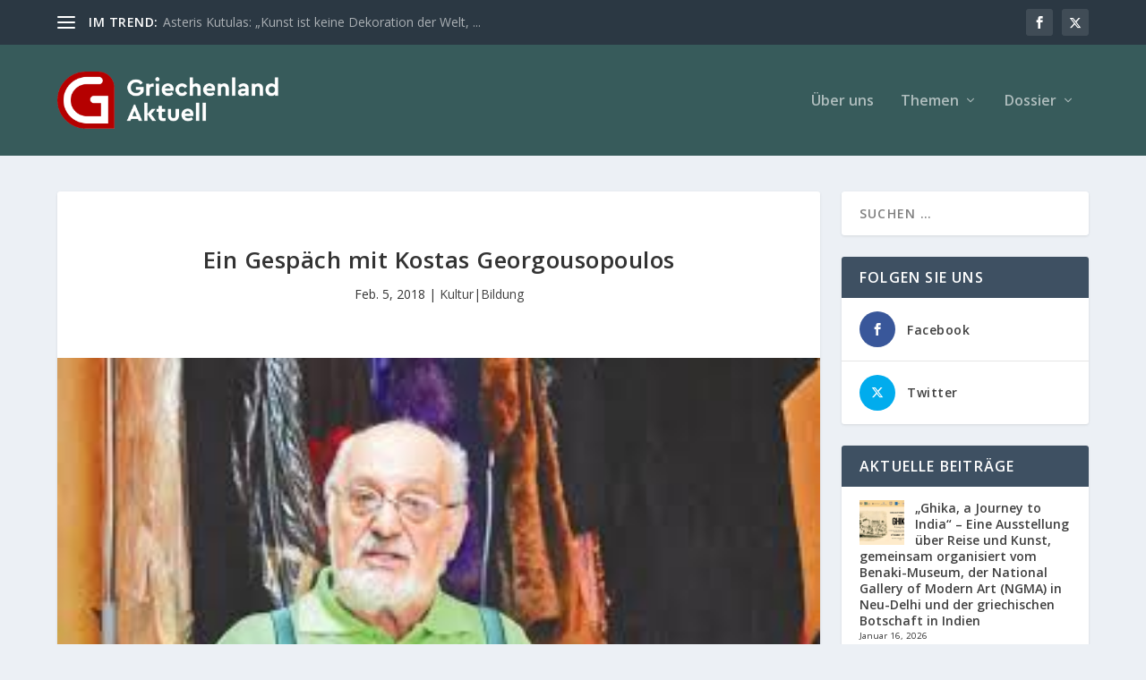

--- FILE ---
content_type: text/html; charset=UTF-8
request_url: https://www.graktuell.gr/ein-gespaech-mit-kostas-georgousopoulos/
body_size: 40602
content:
<!DOCTYPE html>
<!--[if IE 6]>
<html id="ie6" lang="de">
<![endif]-->
<!--[if IE 7]>
<html id="ie7" lang="de">
<![endif]-->
<!--[if IE 8]>
<html id="ie8" lang="de">
<![endif]-->
<!--[if !(IE 6) | !(IE 7) | !(IE 8)  ]><!-->
<html lang="de">
<!--<![endif]-->
<head>
	<meta charset="UTF-8" />
			
	<meta http-equiv="X-UA-Compatible" content="IE=edge">
	<link rel="pingback" href="https://www.graktuell.gr/xmlrpc.php" />

		<!--[if lt IE 9]>
	<script src="https://www.graktuell.gr/wp-content/themes/Extra/scripts/ext/html5.js" type="text/javascript"></script>
	<![endif]-->

	<script type="text/javascript">
		document.documentElement.className = 'js';
	</script>

	<meta name='robots' content='index, follow, max-image-preview:large, max-snippet:-1, max-video-preview:-1' />
<script type="text/javascript">
			let jqueryParams=[],jQuery=function(r){return jqueryParams=[...jqueryParams,r],jQuery},$=function(r){return jqueryParams=[...jqueryParams,r],$};window.jQuery=jQuery,window.$=jQuery;let customHeadScripts=!1;jQuery.fn=jQuery.prototype={},$.fn=jQuery.prototype={},jQuery.noConflict=function(r){if(window.jQuery)return jQuery=window.jQuery,$=window.jQuery,customHeadScripts=!0,jQuery.noConflict},jQuery.ready=function(r){jqueryParams=[...jqueryParams,r]},$.ready=function(r){jqueryParams=[...jqueryParams,r]},jQuery.load=function(r){jqueryParams=[...jqueryParams,r]},$.load=function(r){jqueryParams=[...jqueryParams,r]},jQuery.fn.ready=function(r){jqueryParams=[...jqueryParams,r]},$.fn.ready=function(r){jqueryParams=[...jqueryParams,r]};</script>
	<!-- This site is optimized with the Yoast SEO plugin v26.5 - https://yoast.com/wordpress/plugins/seo/ -->
	<title>Ein Gespäch mit Kostas Georgousopoulos - Griechenland Aktuell</title>
	<link rel="canonical" href="https://www.graktuell.gr/ein-gespaech-mit-kostas-georgousopoulos/" />
	<meta property="og:locale" content="de_DE" />
	<meta property="og:type" content="article" />
	<meta property="og:title" content="Ein Gespäch mit Kostas Georgousopoulos - Griechenland Aktuell" />
	<meta property="og:description" content="Kostas Georgousopoulos ist ein wichtiger Theaterkritiker, Schriftsteller, &Uuml;bersetzer, Versemacher. Im Jahr 2008 wurde er mit dem Gro&szlig;en Staatspreis f&uuml;r Literatur&nbsp; f&uuml;r sein Gesamtwerk ausgezeichnet. Er sprach mit Griechenland Aktuell u.a. &uuml;ber das heutige Griechische Theater, die griechischen Theaterautoren, das Epidaurus-Festival.&nbsp; Erz&auml;hlen Sie uns von der Geschichte des griechischen Theaters, nach der Gr&uuml;ndung der Neuen Hellenischen [&hellip;]" />
	<meta property="og:url" content="https://www.graktuell.gr/ein-gespaech-mit-kostas-georgousopoulos/" />
	<meta property="og:site_name" content="Griechenland Aktuell" />
	<meta property="article:publisher" content="https://www.facebook.com/GR.Aktuell" />
	<meta property="article:published_time" content="2018-02-05T15:45:31+00:00" />
	<meta property="og:image" content="https://www.graktuell.gr/wp-content/uploads/sites/4/2018/02/Georgouso1.jpg" />
	<meta property="og:image:width" content="290" />
	<meta property="og:image:height" content="174" />
	<meta property="og:image:type" content="image/jpeg" />
	<meta name="twitter:card" content="summary_large_image" />
	<meta name="twitter:creator" content="@GR_Aktuell" />
	<meta name="twitter:site" content="@GR_Aktuell" />
	<script type="application/ld+json" class="yoast-schema-graph">{"@context":"https://schema.org","@graph":[{"@type":"WebPage","@id":"https://www.graktuell.gr/ein-gespaech-mit-kostas-georgousopoulos/","url":"https://www.graktuell.gr/ein-gespaech-mit-kostas-georgousopoulos/","name":"Ein Gespäch mit Kostas Georgousopoulos - Griechenland Aktuell","isPartOf":{"@id":"https://www.graktuell.gr/#website"},"primaryImageOfPage":{"@id":"https://www.graktuell.gr/ein-gespaech-mit-kostas-georgousopoulos/#primaryimage"},"image":{"@id":"https://www.graktuell.gr/ein-gespaech-mit-kostas-georgousopoulos/#primaryimage"},"thumbnailUrl":"https://www.graktuell.gr/wp-content/uploads/sites/4/2018/02/Georgouso1.jpg","datePublished":"2018-02-05T15:45:31+00:00","author":{"@id":"https://www.graktuell.gr/#/schema/person/14a8c417a9f035939fbc62947b59b37c"},"breadcrumb":{"@id":"https://www.graktuell.gr/ein-gespaech-mit-kostas-georgousopoulos/#breadcrumb"},"inLanguage":"de","potentialAction":[{"@type":"ReadAction","target":["https://www.graktuell.gr/ein-gespaech-mit-kostas-georgousopoulos/"]}]},{"@type":"ImageObject","inLanguage":"de","@id":"https://www.graktuell.gr/ein-gespaech-mit-kostas-georgousopoulos/#primaryimage","url":"https://www.graktuell.gr/wp-content/uploads/sites/4/2018/02/Georgouso1.jpg","contentUrl":"https://www.graktuell.gr/wp-content/uploads/sites/4/2018/02/Georgouso1.jpg","width":290,"height":174,"caption":"Georgouso1"},{"@type":"BreadcrumbList","@id":"https://www.graktuell.gr/ein-gespaech-mit-kostas-georgousopoulos/#breadcrumb","itemListElement":[{"@type":"ListItem","position":1,"name":"Home","item":"https://www.graktuell.gr/"},{"@type":"ListItem","position":2,"name":"Ein Gespäch mit Kostas Georgousopoulos"}]},{"@type":"WebSite","@id":"https://www.graktuell.gr/#website","url":"https://www.graktuell.gr/","name":"Griechenland Aktuell","description":"","potentialAction":[{"@type":"SearchAction","target":{"@type":"EntryPoint","urlTemplate":"https://www.graktuell.gr/?s={search_term_string}"},"query-input":{"@type":"PropertyValueSpecification","valueRequired":true,"valueName":"search_term_string"}}],"inLanguage":"de"}]}</script>
	<!-- / Yoast SEO plugin. -->


<link rel='dns-prefetch' href='//www.googletagmanager.com' />
<link rel='dns-prefetch' href='//fonts.googleapis.com' />
<link rel="alternate" type="application/rss+xml" title="Griechenland Aktuell &raquo; Feed" href="https://www.graktuell.gr/feed/" />
<link rel="alternate" type="application/rss+xml" title="Griechenland Aktuell &raquo; Kommentar-Feed" href="https://www.graktuell.gr/comments/feed/" />
<script type="text/javascript" id="wpp-js" src="https://www.graktuell.gr/wp-content/plugins/wordpress-popular-posts/assets/js/wpp.min.js?ver=7.3.6" data-sampling="0" data-sampling-rate="100" data-api-url="https://www.graktuell.gr/wp-json/wordpress-popular-posts" data-post-id="2978" data-token="5898f9a653" data-lang="0" data-debug="0"></script>
<link rel="alternate" title="oEmbed (JSON)" type="application/json+oembed" href="https://www.graktuell.gr/wp-json/oembed/1.0/embed?url=https%3A%2F%2Fwww.graktuell.gr%2Fein-gespaech-mit-kostas-georgousopoulos%2F" />
<link rel="alternate" title="oEmbed (XML)" type="text/xml+oembed" href="https://www.graktuell.gr/wp-json/oembed/1.0/embed?url=https%3A%2F%2Fwww.graktuell.gr%2Fein-gespaech-mit-kostas-georgousopoulos%2F&#038;format=xml" />
<meta content="Extra Griechenland Aktuell v.4.21.0.1683188318" name="generator"/><link rel='stylesheet' id='acy_front_messages_css-css' href='https://www.graktuell.gr/wp-content/plugins/acymailing/media/css/front/messages.min.css?v=1764833625&#038;ver=e78a9b0e03a27b5e2ac817a66c02edba' type='text/css' media='all' />
<link rel='stylesheet' id='wp-block-library-css' href='https://www.graktuell.gr/wp-includes/css/dist/block-library/style.min.css?ver=e78a9b0e03a27b5e2ac817a66c02edba' type='text/css' media='all' />
<style id='wp-block-latest-posts-inline-css' type='text/css'>
.wp-block-latest-posts{box-sizing:border-box}.wp-block-latest-posts.alignleft{margin-right:2em}.wp-block-latest-posts.alignright{margin-left:2em}.wp-block-latest-posts.wp-block-latest-posts__list{list-style:none}.wp-block-latest-posts.wp-block-latest-posts__list li{clear:both;overflow-wrap:break-word}.wp-block-latest-posts.is-grid{display:flex;flex-wrap:wrap}.wp-block-latest-posts.is-grid li{margin:0 1.25em 1.25em 0;width:100%}@media (min-width:600px){.wp-block-latest-posts.columns-2 li{width:calc(50% - .625em)}.wp-block-latest-posts.columns-2 li:nth-child(2n){margin-right:0}.wp-block-latest-posts.columns-3 li{width:calc(33.33333% - .83333em)}.wp-block-latest-posts.columns-3 li:nth-child(3n){margin-right:0}.wp-block-latest-posts.columns-4 li{width:calc(25% - .9375em)}.wp-block-latest-posts.columns-4 li:nth-child(4n){margin-right:0}.wp-block-latest-posts.columns-5 li{width:calc(20% - 1em)}.wp-block-latest-posts.columns-5 li:nth-child(5n){margin-right:0}.wp-block-latest-posts.columns-6 li{width:calc(16.66667% - 1.04167em)}.wp-block-latest-posts.columns-6 li:nth-child(6n){margin-right:0}}:root :where(.wp-block-latest-posts.is-grid){padding:0}:root :where(.wp-block-latest-posts.wp-block-latest-posts__list){padding-left:0}.wp-block-latest-posts__post-author,.wp-block-latest-posts__post-date{display:block;font-size:.8125em}.wp-block-latest-posts__post-excerpt,.wp-block-latest-posts__post-full-content{margin-bottom:1em;margin-top:.5em}.wp-block-latest-posts__featured-image a{display:inline-block}.wp-block-latest-posts__featured-image img{height:auto;max-width:100%;width:auto}.wp-block-latest-posts__featured-image.alignleft{float:left;margin-right:1em}.wp-block-latest-posts__featured-image.alignright{float:right;margin-left:1em}.wp-block-latest-posts__featured-image.aligncenter{margin-bottom:1em;text-align:center}
/*# sourceURL=https://www.graktuell.gr/wp-includes/blocks/latest-posts/style.min.css */
</style>
<style id='wp-block-search-inline-css' type='text/css'>
.wp-block-search__button{margin-left:10px;word-break:normal}.wp-block-search__button.has-icon{line-height:0}.wp-block-search__button svg{height:1.25em;min-height:24px;min-width:24px;width:1.25em;fill:currentColor;vertical-align:text-bottom}:where(.wp-block-search__button){border:1px solid #ccc;padding:6px 10px}.wp-block-search__inside-wrapper{display:flex;flex:auto;flex-wrap:nowrap;max-width:100%}.wp-block-search__label{width:100%}.wp-block-search.wp-block-search__button-only .wp-block-search__button{box-sizing:border-box;display:flex;flex-shrink:0;justify-content:center;margin-left:0;max-width:100%}.wp-block-search.wp-block-search__button-only .wp-block-search__inside-wrapper{min-width:0!important;transition-property:width}.wp-block-search.wp-block-search__button-only .wp-block-search__input{flex-basis:100%;transition-duration:.3s}.wp-block-search.wp-block-search__button-only.wp-block-search__searchfield-hidden,.wp-block-search.wp-block-search__button-only.wp-block-search__searchfield-hidden .wp-block-search__inside-wrapper{overflow:hidden}.wp-block-search.wp-block-search__button-only.wp-block-search__searchfield-hidden .wp-block-search__input{border-left-width:0!important;border-right-width:0!important;flex-basis:0;flex-grow:0;margin:0;min-width:0!important;padding-left:0!important;padding-right:0!important;width:0!important}:where(.wp-block-search__input){appearance:none;border:1px solid #949494;flex-grow:1;font-family:inherit;font-size:inherit;font-style:inherit;font-weight:inherit;letter-spacing:inherit;line-height:inherit;margin-left:0;margin-right:0;min-width:3rem;padding:8px;text-decoration:unset!important;text-transform:inherit}:where(.wp-block-search__button-inside .wp-block-search__inside-wrapper){background-color:#fff;border:1px solid #949494;box-sizing:border-box;padding:4px}:where(.wp-block-search__button-inside .wp-block-search__inside-wrapper) .wp-block-search__input{border:none;border-radius:0;padding:0 4px}:where(.wp-block-search__button-inside .wp-block-search__inside-wrapper) .wp-block-search__input:focus{outline:none}:where(.wp-block-search__button-inside .wp-block-search__inside-wrapper) :where(.wp-block-search__button){padding:4px 8px}.wp-block-search.aligncenter .wp-block-search__inside-wrapper{margin:auto}.wp-block[data-align=right] .wp-block-search.wp-block-search__button-only .wp-block-search__inside-wrapper{float:right}
/*# sourceURL=https://www.graktuell.gr/wp-includes/blocks/search/style.min.css */
</style>
<style id='wp-block-search-theme-inline-css' type='text/css'>
.wp-block-search .wp-block-search__label{font-weight:700}.wp-block-search__button{border:1px solid #ccc;padding:.375em .625em}
/*# sourceURL=https://www.graktuell.gr/wp-includes/blocks/search/theme.min.css */
</style>
<style id='wp-block-embed-inline-css' type='text/css'>
.wp-block-embed.alignleft,.wp-block-embed.alignright,.wp-block[data-align=left]>[data-type="core/embed"],.wp-block[data-align=right]>[data-type="core/embed"]{max-width:360px;width:100%}.wp-block-embed.alignleft .wp-block-embed__wrapper,.wp-block-embed.alignright .wp-block-embed__wrapper,.wp-block[data-align=left]>[data-type="core/embed"] .wp-block-embed__wrapper,.wp-block[data-align=right]>[data-type="core/embed"] .wp-block-embed__wrapper{min-width:280px}.wp-block-cover .wp-block-embed{min-height:240px;min-width:320px}.wp-block-embed{overflow-wrap:break-word}.wp-block-embed :where(figcaption){margin-bottom:1em;margin-top:.5em}.wp-block-embed iframe{max-width:100%}.wp-block-embed__wrapper{position:relative}.wp-embed-responsive .wp-has-aspect-ratio .wp-block-embed__wrapper:before{content:"";display:block;padding-top:50%}.wp-embed-responsive .wp-has-aspect-ratio iframe{bottom:0;height:100%;left:0;position:absolute;right:0;top:0;width:100%}.wp-embed-responsive .wp-embed-aspect-21-9 .wp-block-embed__wrapper:before{padding-top:42.85%}.wp-embed-responsive .wp-embed-aspect-18-9 .wp-block-embed__wrapper:before{padding-top:50%}.wp-embed-responsive .wp-embed-aspect-16-9 .wp-block-embed__wrapper:before{padding-top:56.25%}.wp-embed-responsive .wp-embed-aspect-4-3 .wp-block-embed__wrapper:before{padding-top:75%}.wp-embed-responsive .wp-embed-aspect-1-1 .wp-block-embed__wrapper:before{padding-top:100%}.wp-embed-responsive .wp-embed-aspect-9-16 .wp-block-embed__wrapper:before{padding-top:177.77%}.wp-embed-responsive .wp-embed-aspect-1-2 .wp-block-embed__wrapper:before{padding-top:200%}
/*# sourceURL=https://www.graktuell.gr/wp-includes/blocks/embed/style.min.css */
</style>
<style id='wp-block-embed-theme-inline-css' type='text/css'>
.wp-block-embed :where(figcaption){color:#555;font-size:13px;text-align:center}.is-dark-theme .wp-block-embed :where(figcaption){color:#ffffffa6}.wp-block-embed{margin:0 0 1em}
/*# sourceURL=https://www.graktuell.gr/wp-includes/blocks/embed/theme.min.css */
</style>
<style id='wp-block-group-inline-css' type='text/css'>
.wp-block-group{box-sizing:border-box}:where(.wp-block-group.wp-block-group-is-layout-constrained){position:relative}
/*# sourceURL=https://www.graktuell.gr/wp-includes/blocks/group/style.min.css */
</style>
<style id='wp-block-group-theme-inline-css' type='text/css'>
:where(.wp-block-group.has-background){padding:1.25em 2.375em}
/*# sourceURL=https://www.graktuell.gr/wp-includes/blocks/group/theme.min.css */
</style>
<style id='global-styles-inline-css' type='text/css'>
:root{--wp--preset--aspect-ratio--square: 1;--wp--preset--aspect-ratio--4-3: 4/3;--wp--preset--aspect-ratio--3-4: 3/4;--wp--preset--aspect-ratio--3-2: 3/2;--wp--preset--aspect-ratio--2-3: 2/3;--wp--preset--aspect-ratio--16-9: 16/9;--wp--preset--aspect-ratio--9-16: 9/16;--wp--preset--color--black: #000000;--wp--preset--color--cyan-bluish-gray: #abb8c3;--wp--preset--color--white: #ffffff;--wp--preset--color--pale-pink: #f78da7;--wp--preset--color--vivid-red: #cf2e2e;--wp--preset--color--luminous-vivid-orange: #ff6900;--wp--preset--color--luminous-vivid-amber: #fcb900;--wp--preset--color--light-green-cyan: #7bdcb5;--wp--preset--color--vivid-green-cyan: #00d084;--wp--preset--color--pale-cyan-blue: #8ed1fc;--wp--preset--color--vivid-cyan-blue: #0693e3;--wp--preset--color--vivid-purple: #9b51e0;--wp--preset--gradient--vivid-cyan-blue-to-vivid-purple: linear-gradient(135deg,rgb(6,147,227) 0%,rgb(155,81,224) 100%);--wp--preset--gradient--light-green-cyan-to-vivid-green-cyan: linear-gradient(135deg,rgb(122,220,180) 0%,rgb(0,208,130) 100%);--wp--preset--gradient--luminous-vivid-amber-to-luminous-vivid-orange: linear-gradient(135deg,rgb(252,185,0) 0%,rgb(255,105,0) 100%);--wp--preset--gradient--luminous-vivid-orange-to-vivid-red: linear-gradient(135deg,rgb(255,105,0) 0%,rgb(207,46,46) 100%);--wp--preset--gradient--very-light-gray-to-cyan-bluish-gray: linear-gradient(135deg,rgb(238,238,238) 0%,rgb(169,184,195) 100%);--wp--preset--gradient--cool-to-warm-spectrum: linear-gradient(135deg,rgb(74,234,220) 0%,rgb(151,120,209) 20%,rgb(207,42,186) 40%,rgb(238,44,130) 60%,rgb(251,105,98) 80%,rgb(254,248,76) 100%);--wp--preset--gradient--blush-light-purple: linear-gradient(135deg,rgb(255,206,236) 0%,rgb(152,150,240) 100%);--wp--preset--gradient--blush-bordeaux: linear-gradient(135deg,rgb(254,205,165) 0%,rgb(254,45,45) 50%,rgb(107,0,62) 100%);--wp--preset--gradient--luminous-dusk: linear-gradient(135deg,rgb(255,203,112) 0%,rgb(199,81,192) 50%,rgb(65,88,208) 100%);--wp--preset--gradient--pale-ocean: linear-gradient(135deg,rgb(255,245,203) 0%,rgb(182,227,212) 50%,rgb(51,167,181) 100%);--wp--preset--gradient--electric-grass: linear-gradient(135deg,rgb(202,248,128) 0%,rgb(113,206,126) 100%);--wp--preset--gradient--midnight: linear-gradient(135deg,rgb(2,3,129) 0%,rgb(40,116,252) 100%);--wp--preset--font-size--small: 13px;--wp--preset--font-size--medium: 20px;--wp--preset--font-size--large: 36px;--wp--preset--font-size--x-large: 42px;--wp--preset--spacing--20: 0.44rem;--wp--preset--spacing--30: 0.67rem;--wp--preset--spacing--40: 1rem;--wp--preset--spacing--50: 1.5rem;--wp--preset--spacing--60: 2.25rem;--wp--preset--spacing--70: 3.38rem;--wp--preset--spacing--80: 5.06rem;--wp--preset--shadow--natural: 6px 6px 9px rgba(0, 0, 0, 0.2);--wp--preset--shadow--deep: 12px 12px 50px rgba(0, 0, 0, 0.4);--wp--preset--shadow--sharp: 6px 6px 0px rgba(0, 0, 0, 0.2);--wp--preset--shadow--outlined: 6px 6px 0px -3px rgb(255, 255, 255), 6px 6px rgb(0, 0, 0);--wp--preset--shadow--crisp: 6px 6px 0px rgb(0, 0, 0);}:root { --wp--style--global--content-size: 856px;--wp--style--global--wide-size: 1280px; }:where(body) { margin: 0; }.wp-site-blocks > .alignleft { float: left; margin-right: 2em; }.wp-site-blocks > .alignright { float: right; margin-left: 2em; }.wp-site-blocks > .aligncenter { justify-content: center; margin-left: auto; margin-right: auto; }:where(.is-layout-flex){gap: 0.5em;}:where(.is-layout-grid){gap: 0.5em;}.is-layout-flow > .alignleft{float: left;margin-inline-start: 0;margin-inline-end: 2em;}.is-layout-flow > .alignright{float: right;margin-inline-start: 2em;margin-inline-end: 0;}.is-layout-flow > .aligncenter{margin-left: auto !important;margin-right: auto !important;}.is-layout-constrained > .alignleft{float: left;margin-inline-start: 0;margin-inline-end: 2em;}.is-layout-constrained > .alignright{float: right;margin-inline-start: 2em;margin-inline-end: 0;}.is-layout-constrained > .aligncenter{margin-left: auto !important;margin-right: auto !important;}.is-layout-constrained > :where(:not(.alignleft):not(.alignright):not(.alignfull)){max-width: var(--wp--style--global--content-size);margin-left: auto !important;margin-right: auto !important;}.is-layout-constrained > .alignwide{max-width: var(--wp--style--global--wide-size);}body .is-layout-flex{display: flex;}.is-layout-flex{flex-wrap: wrap;align-items: center;}.is-layout-flex > :is(*, div){margin: 0;}body .is-layout-grid{display: grid;}.is-layout-grid > :is(*, div){margin: 0;}body{padding-top: 0px;padding-right: 0px;padding-bottom: 0px;padding-left: 0px;}:root :where(.wp-element-button, .wp-block-button__link){background-color: #32373c;border-width: 0;color: #fff;font-family: inherit;font-size: inherit;font-style: inherit;font-weight: inherit;letter-spacing: inherit;line-height: inherit;padding-top: calc(0.667em + 2px);padding-right: calc(1.333em + 2px);padding-bottom: calc(0.667em + 2px);padding-left: calc(1.333em + 2px);text-decoration: none;text-transform: inherit;}.has-black-color{color: var(--wp--preset--color--black) !important;}.has-cyan-bluish-gray-color{color: var(--wp--preset--color--cyan-bluish-gray) !important;}.has-white-color{color: var(--wp--preset--color--white) !important;}.has-pale-pink-color{color: var(--wp--preset--color--pale-pink) !important;}.has-vivid-red-color{color: var(--wp--preset--color--vivid-red) !important;}.has-luminous-vivid-orange-color{color: var(--wp--preset--color--luminous-vivid-orange) !important;}.has-luminous-vivid-amber-color{color: var(--wp--preset--color--luminous-vivid-amber) !important;}.has-light-green-cyan-color{color: var(--wp--preset--color--light-green-cyan) !important;}.has-vivid-green-cyan-color{color: var(--wp--preset--color--vivid-green-cyan) !important;}.has-pale-cyan-blue-color{color: var(--wp--preset--color--pale-cyan-blue) !important;}.has-vivid-cyan-blue-color{color: var(--wp--preset--color--vivid-cyan-blue) !important;}.has-vivid-purple-color{color: var(--wp--preset--color--vivid-purple) !important;}.has-black-background-color{background-color: var(--wp--preset--color--black) !important;}.has-cyan-bluish-gray-background-color{background-color: var(--wp--preset--color--cyan-bluish-gray) !important;}.has-white-background-color{background-color: var(--wp--preset--color--white) !important;}.has-pale-pink-background-color{background-color: var(--wp--preset--color--pale-pink) !important;}.has-vivid-red-background-color{background-color: var(--wp--preset--color--vivid-red) !important;}.has-luminous-vivid-orange-background-color{background-color: var(--wp--preset--color--luminous-vivid-orange) !important;}.has-luminous-vivid-amber-background-color{background-color: var(--wp--preset--color--luminous-vivid-amber) !important;}.has-light-green-cyan-background-color{background-color: var(--wp--preset--color--light-green-cyan) !important;}.has-vivid-green-cyan-background-color{background-color: var(--wp--preset--color--vivid-green-cyan) !important;}.has-pale-cyan-blue-background-color{background-color: var(--wp--preset--color--pale-cyan-blue) !important;}.has-vivid-cyan-blue-background-color{background-color: var(--wp--preset--color--vivid-cyan-blue) !important;}.has-vivid-purple-background-color{background-color: var(--wp--preset--color--vivid-purple) !important;}.has-black-border-color{border-color: var(--wp--preset--color--black) !important;}.has-cyan-bluish-gray-border-color{border-color: var(--wp--preset--color--cyan-bluish-gray) !important;}.has-white-border-color{border-color: var(--wp--preset--color--white) !important;}.has-pale-pink-border-color{border-color: var(--wp--preset--color--pale-pink) !important;}.has-vivid-red-border-color{border-color: var(--wp--preset--color--vivid-red) !important;}.has-luminous-vivid-orange-border-color{border-color: var(--wp--preset--color--luminous-vivid-orange) !important;}.has-luminous-vivid-amber-border-color{border-color: var(--wp--preset--color--luminous-vivid-amber) !important;}.has-light-green-cyan-border-color{border-color: var(--wp--preset--color--light-green-cyan) !important;}.has-vivid-green-cyan-border-color{border-color: var(--wp--preset--color--vivid-green-cyan) !important;}.has-pale-cyan-blue-border-color{border-color: var(--wp--preset--color--pale-cyan-blue) !important;}.has-vivid-cyan-blue-border-color{border-color: var(--wp--preset--color--vivid-cyan-blue) !important;}.has-vivid-purple-border-color{border-color: var(--wp--preset--color--vivid-purple) !important;}.has-vivid-cyan-blue-to-vivid-purple-gradient-background{background: var(--wp--preset--gradient--vivid-cyan-blue-to-vivid-purple) !important;}.has-light-green-cyan-to-vivid-green-cyan-gradient-background{background: var(--wp--preset--gradient--light-green-cyan-to-vivid-green-cyan) !important;}.has-luminous-vivid-amber-to-luminous-vivid-orange-gradient-background{background: var(--wp--preset--gradient--luminous-vivid-amber-to-luminous-vivid-orange) !important;}.has-luminous-vivid-orange-to-vivid-red-gradient-background{background: var(--wp--preset--gradient--luminous-vivid-orange-to-vivid-red) !important;}.has-very-light-gray-to-cyan-bluish-gray-gradient-background{background: var(--wp--preset--gradient--very-light-gray-to-cyan-bluish-gray) !important;}.has-cool-to-warm-spectrum-gradient-background{background: var(--wp--preset--gradient--cool-to-warm-spectrum) !important;}.has-blush-light-purple-gradient-background{background: var(--wp--preset--gradient--blush-light-purple) !important;}.has-blush-bordeaux-gradient-background{background: var(--wp--preset--gradient--blush-bordeaux) !important;}.has-luminous-dusk-gradient-background{background: var(--wp--preset--gradient--luminous-dusk) !important;}.has-pale-ocean-gradient-background{background: var(--wp--preset--gradient--pale-ocean) !important;}.has-electric-grass-gradient-background{background: var(--wp--preset--gradient--electric-grass) !important;}.has-midnight-gradient-background{background: var(--wp--preset--gradient--midnight) !important;}.has-small-font-size{font-size: var(--wp--preset--font-size--small) !important;}.has-medium-font-size{font-size: var(--wp--preset--font-size--medium) !important;}.has-large-font-size{font-size: var(--wp--preset--font-size--large) !important;}.has-x-large-font-size{font-size: var(--wp--preset--font-size--x-large) !important;}
/*# sourceURL=global-styles-inline-css */
</style>

<link rel='stylesheet' id='ctf_styles-css' href='https://www.graktuell.gr/wp-content/plugins/custom-twitter-feeds/css/ctf-styles.min.css?ver=2.3.1' type='text/css' media='all' />
<link rel='stylesheet' id='et_monarch-css-css' href='https://www.graktuell.gr/wp-content/plugins/monarch/css/style.css?ver=1.4.14' type='text/css' media='all' />
<link rel='stylesheet' id='et-gf-open-sans-css' href='https://fonts.googleapis.com/css?family=Open+Sans:400,700' type='text/css' media='all' />
<link rel='stylesheet' id='wordpress-popular-posts-css-css' href='https://www.graktuell.gr/wp-content/plugins/wordpress-popular-posts/assets/css/wpp.css?ver=7.3.6' type='text/css' media='all' />
<link rel='stylesheet' id='extra-fonts-css' href='https://fonts.googleapis.com/css?family=Open+Sans:300italic,400italic,600italic,700italic,800italic,400,300,600,700,800&#038;subset=latin,latin-ext' type='text/css' media='all' />
<link rel='stylesheet' id='extra-style-parent-css' href='https://www.graktuell.gr/wp-content/themes/Extra/style.min.css?ver=4.27.4' type='text/css' media='all' />
<style id='extra-dynamic-critical-inline-css' type='text/css'>
@font-face{font-family:ETmodules;font-display:block;src:url(//www.graktuell.gr/wp-content/themes/Extra/core/admin/fonts/modules/all/modules.eot);src:url(//www.graktuell.gr/wp-content/themes/Extra/core/admin/fonts/modules/all/modules.eot?#iefix) format("embedded-opentype"),url(//www.graktuell.gr/wp-content/themes/Extra/core/admin/fonts/modules/all/modules.woff) format("woff"),url(//www.graktuell.gr/wp-content/themes/Extra/core/admin/fonts/modules/all/modules.ttf) format("truetype"),url(//www.graktuell.gr/wp-content/themes/Extra/core/admin/fonts/modules/all/modules.svg#ETmodules) format("svg");font-weight:400;font-style:normal}
.et_audio_content,.et_link_content,.et_quote_content{background-color:#2ea3f2}.et_pb_post .et-pb-controllers a{margin-bottom:10px}.format-gallery .et-pb-controllers{bottom:0}.et_pb_blog_grid .et_audio_content{margin-bottom:19px}.et_pb_row .et_pb_blog_grid .et_pb_post .et_pb_slide{min-height:180px}.et_audio_content .wp-block-audio{margin:0;padding:0}.et_audio_content h2{line-height:44px}.et_pb_column_1_2 .et_audio_content h2,.et_pb_column_1_3 .et_audio_content h2,.et_pb_column_1_4 .et_audio_content h2,.et_pb_column_1_5 .et_audio_content h2,.et_pb_column_1_6 .et_audio_content h2,.et_pb_column_2_5 .et_audio_content h2,.et_pb_column_3_5 .et_audio_content h2,.et_pb_column_3_8 .et_audio_content h2{margin-bottom:9px;margin-top:0}.et_pb_column_1_2 .et_audio_content,.et_pb_column_3_5 .et_audio_content{padding:35px 40px}.et_pb_column_1_2 .et_audio_content h2,.et_pb_column_3_5 .et_audio_content h2{line-height:32px}.et_pb_column_1_3 .et_audio_content,.et_pb_column_1_4 .et_audio_content,.et_pb_column_1_5 .et_audio_content,.et_pb_column_1_6 .et_audio_content,.et_pb_column_2_5 .et_audio_content,.et_pb_column_3_8 .et_audio_content{padding:35px 20px}.et_pb_column_1_3 .et_audio_content h2,.et_pb_column_1_4 .et_audio_content h2,.et_pb_column_1_5 .et_audio_content h2,.et_pb_column_1_6 .et_audio_content h2,.et_pb_column_2_5 .et_audio_content h2,.et_pb_column_3_8 .et_audio_content h2{font-size:18px;line-height:26px}article.et_pb_has_overlay .et_pb_blog_image_container{position:relative}.et_pb_post>.et_main_video_container{position:relative;margin-bottom:30px}.et_pb_post .et_pb_video_overlay .et_pb_video_play{color:#fff}.et_pb_post .et_pb_video_overlay_hover:hover{background:rgba(0,0,0,.6)}.et_audio_content,.et_link_content,.et_quote_content{text-align:center;word-wrap:break-word;position:relative;padding:50px 60px}.et_audio_content h2,.et_link_content a.et_link_main_url,.et_link_content h2,.et_quote_content blockquote cite,.et_quote_content blockquote p{color:#fff!important}.et_quote_main_link{position:absolute;text-indent:-9999px;width:100%;height:100%;display:block;top:0;left:0}.et_quote_content blockquote{padding:0;margin:0;border:none}.et_audio_content h2,.et_link_content h2,.et_quote_content blockquote p{margin-top:0}.et_audio_content h2{margin-bottom:20px}.et_audio_content h2,.et_link_content h2,.et_quote_content blockquote p{line-height:44px}.et_link_content a.et_link_main_url,.et_quote_content blockquote cite{font-size:18px;font-weight:200}.et_quote_content blockquote cite{font-style:normal}.et_pb_column_2_3 .et_quote_content{padding:50px 42px 45px}.et_pb_column_2_3 .et_audio_content,.et_pb_column_2_3 .et_link_content{padding:40px 40px 45px}.et_pb_column_1_2 .et_audio_content,.et_pb_column_1_2 .et_link_content,.et_pb_column_1_2 .et_quote_content,.et_pb_column_3_5 .et_audio_content,.et_pb_column_3_5 .et_link_content,.et_pb_column_3_5 .et_quote_content{padding:35px 40px}.et_pb_column_1_2 .et_quote_content blockquote p,.et_pb_column_3_5 .et_quote_content blockquote p{font-size:26px;line-height:32px}.et_pb_column_1_2 .et_audio_content h2,.et_pb_column_1_2 .et_link_content h2,.et_pb_column_3_5 .et_audio_content h2,.et_pb_column_3_5 .et_link_content h2{line-height:32px}.et_pb_column_1_2 .et_link_content a.et_link_main_url,.et_pb_column_1_2 .et_quote_content blockquote cite,.et_pb_column_3_5 .et_link_content a.et_link_main_url,.et_pb_column_3_5 .et_quote_content blockquote cite{font-size:14px}.et_pb_column_1_3 .et_quote_content,.et_pb_column_1_4 .et_quote_content,.et_pb_column_1_5 .et_quote_content,.et_pb_column_1_6 .et_quote_content,.et_pb_column_2_5 .et_quote_content,.et_pb_column_3_8 .et_quote_content{padding:35px 30px 32px}.et_pb_column_1_3 .et_audio_content,.et_pb_column_1_3 .et_link_content,.et_pb_column_1_4 .et_audio_content,.et_pb_column_1_4 .et_link_content,.et_pb_column_1_5 .et_audio_content,.et_pb_column_1_5 .et_link_content,.et_pb_column_1_6 .et_audio_content,.et_pb_column_1_6 .et_link_content,.et_pb_column_2_5 .et_audio_content,.et_pb_column_2_5 .et_link_content,.et_pb_column_3_8 .et_audio_content,.et_pb_column_3_8 .et_link_content{padding:35px 20px}.et_pb_column_1_3 .et_audio_content h2,.et_pb_column_1_3 .et_link_content h2,.et_pb_column_1_3 .et_quote_content blockquote p,.et_pb_column_1_4 .et_audio_content h2,.et_pb_column_1_4 .et_link_content h2,.et_pb_column_1_4 .et_quote_content blockquote p,.et_pb_column_1_5 .et_audio_content h2,.et_pb_column_1_5 .et_link_content h2,.et_pb_column_1_5 .et_quote_content blockquote p,.et_pb_column_1_6 .et_audio_content h2,.et_pb_column_1_6 .et_link_content h2,.et_pb_column_1_6 .et_quote_content blockquote p,.et_pb_column_2_5 .et_audio_content h2,.et_pb_column_2_5 .et_link_content h2,.et_pb_column_2_5 .et_quote_content blockquote p,.et_pb_column_3_8 .et_audio_content h2,.et_pb_column_3_8 .et_link_content h2,.et_pb_column_3_8 .et_quote_content blockquote p{font-size:18px;line-height:26px}.et_pb_column_1_3 .et_link_content a.et_link_main_url,.et_pb_column_1_3 .et_quote_content blockquote cite,.et_pb_column_1_4 .et_link_content a.et_link_main_url,.et_pb_column_1_4 .et_quote_content blockquote cite,.et_pb_column_1_5 .et_link_content a.et_link_main_url,.et_pb_column_1_5 .et_quote_content blockquote cite,.et_pb_column_1_6 .et_link_content a.et_link_main_url,.et_pb_column_1_6 .et_quote_content blockquote cite,.et_pb_column_2_5 .et_link_content a.et_link_main_url,.et_pb_column_2_5 .et_quote_content blockquote cite,.et_pb_column_3_8 .et_link_content a.et_link_main_url,.et_pb_column_3_8 .et_quote_content blockquote cite{font-size:14px}.et_pb_post .et_pb_gallery_post_type .et_pb_slide{min-height:500px;background-size:cover!important;background-position:top}.format-gallery .et_pb_slider.gallery-not-found .et_pb_slide{box-shadow:inset 0 0 10px rgba(0,0,0,.1)}.format-gallery .et_pb_slider:hover .et-pb-arrow-prev{left:0}.format-gallery .et_pb_slider:hover .et-pb-arrow-next{right:0}.et_pb_post>.et_pb_slider{margin-bottom:30px}.et_pb_column_3_4 .et_pb_post .et_pb_slide{min-height:442px}.et_pb_column_2_3 .et_pb_post .et_pb_slide{min-height:390px}.et_pb_column_1_2 .et_pb_post .et_pb_slide,.et_pb_column_3_5 .et_pb_post .et_pb_slide{min-height:284px}.et_pb_column_1_3 .et_pb_post .et_pb_slide,.et_pb_column_2_5 .et_pb_post .et_pb_slide,.et_pb_column_3_8 .et_pb_post .et_pb_slide{min-height:180px}.et_pb_column_1_4 .et_pb_post .et_pb_slide,.et_pb_column_1_5 .et_pb_post .et_pb_slide,.et_pb_column_1_6 .et_pb_post .et_pb_slide{min-height:125px}.et_pb_portfolio.et_pb_section_parallax .pagination,.et_pb_portfolio.et_pb_section_video .pagination,.et_pb_portfolio_grid.et_pb_section_parallax .pagination,.et_pb_portfolio_grid.et_pb_section_video .pagination{position:relative}.et_pb_bg_layout_light .et_pb_post .post-meta,.et_pb_bg_layout_light .et_pb_post .post-meta a,.et_pb_bg_layout_light .et_pb_post p{color:#666}.et_pb_bg_layout_dark .et_pb_post .post-meta,.et_pb_bg_layout_dark .et_pb_post .post-meta a,.et_pb_bg_layout_dark .et_pb_post p{color:inherit}.et_pb_text_color_dark .et_audio_content h2,.et_pb_text_color_dark .et_link_content a.et_link_main_url,.et_pb_text_color_dark .et_link_content h2,.et_pb_text_color_dark .et_quote_content blockquote cite,.et_pb_text_color_dark .et_quote_content blockquote p{color:#666!important}.et_pb_text_color_dark.et_audio_content h2,.et_pb_text_color_dark.et_link_content a.et_link_main_url,.et_pb_text_color_dark.et_link_content h2,.et_pb_text_color_dark.et_quote_content blockquote cite,.et_pb_text_color_dark.et_quote_content blockquote p{color:#bbb!important}.et_pb_text_color_dark.et_audio_content,.et_pb_text_color_dark.et_link_content,.et_pb_text_color_dark.et_quote_content{background-color:#e8e8e8}@media (min-width:981px) and (max-width:1100px){.et_quote_content{padding:50px 70px 45px}.et_pb_column_2_3 .et_quote_content{padding:50px 50px 45px}.et_pb_column_1_2 .et_quote_content,.et_pb_column_3_5 .et_quote_content{padding:35px 47px 30px}.et_pb_column_1_3 .et_quote_content,.et_pb_column_1_4 .et_quote_content,.et_pb_column_1_5 .et_quote_content,.et_pb_column_1_6 .et_quote_content,.et_pb_column_2_5 .et_quote_content,.et_pb_column_3_8 .et_quote_content{padding:35px 25px 32px}.et_pb_column_4_4 .et_pb_post .et_pb_slide{min-height:534px}.et_pb_column_3_4 .et_pb_post .et_pb_slide{min-height:392px}.et_pb_column_2_3 .et_pb_post .et_pb_slide{min-height:345px}.et_pb_column_1_2 .et_pb_post .et_pb_slide,.et_pb_column_3_5 .et_pb_post .et_pb_slide{min-height:250px}.et_pb_column_1_3 .et_pb_post .et_pb_slide,.et_pb_column_2_5 .et_pb_post .et_pb_slide,.et_pb_column_3_8 .et_pb_post .et_pb_slide{min-height:155px}.et_pb_column_1_4 .et_pb_post .et_pb_slide,.et_pb_column_1_5 .et_pb_post .et_pb_slide,.et_pb_column_1_6 .et_pb_post .et_pb_slide{min-height:108px}}@media (max-width:980px){.et_pb_bg_layout_dark_tablet .et_audio_content h2{color:#fff!important}.et_pb_text_color_dark_tablet.et_audio_content h2{color:#bbb!important}.et_pb_text_color_dark_tablet.et_audio_content{background-color:#e8e8e8}.et_pb_bg_layout_dark_tablet .et_audio_content h2,.et_pb_bg_layout_dark_tablet .et_link_content a.et_link_main_url,.et_pb_bg_layout_dark_tablet .et_link_content h2,.et_pb_bg_layout_dark_tablet .et_quote_content blockquote cite,.et_pb_bg_layout_dark_tablet .et_quote_content blockquote p{color:#fff!important}.et_pb_text_color_dark_tablet .et_audio_content h2,.et_pb_text_color_dark_tablet .et_link_content a.et_link_main_url,.et_pb_text_color_dark_tablet .et_link_content h2,.et_pb_text_color_dark_tablet .et_quote_content blockquote cite,.et_pb_text_color_dark_tablet .et_quote_content blockquote p{color:#666!important}.et_pb_text_color_dark_tablet.et_audio_content h2,.et_pb_text_color_dark_tablet.et_link_content a.et_link_main_url,.et_pb_text_color_dark_tablet.et_link_content h2,.et_pb_text_color_dark_tablet.et_quote_content blockquote cite,.et_pb_text_color_dark_tablet.et_quote_content blockquote p{color:#bbb!important}.et_pb_text_color_dark_tablet.et_audio_content,.et_pb_text_color_dark_tablet.et_link_content,.et_pb_text_color_dark_tablet.et_quote_content{background-color:#e8e8e8}}@media (min-width:768px) and (max-width:980px){.et_audio_content h2{font-size:26px!important;line-height:44px!important;margin-bottom:24px!important}.et_pb_post>.et_pb_gallery_post_type>.et_pb_slides>.et_pb_slide{min-height:384px!important}.et_quote_content{padding:50px 43px 45px!important}.et_quote_content blockquote p{font-size:26px!important;line-height:44px!important}.et_quote_content blockquote cite{font-size:18px!important}.et_link_content{padding:40px 40px 45px}.et_link_content h2{font-size:26px!important;line-height:44px!important}.et_link_content a.et_link_main_url{font-size:18px!important}}@media (max-width:767px){.et_audio_content h2,.et_link_content h2,.et_quote_content,.et_quote_content blockquote p{font-size:20px!important;line-height:26px!important}.et_audio_content,.et_link_content{padding:35px 20px!important}.et_audio_content h2{margin-bottom:9px!important}.et_pb_bg_layout_dark_phone .et_audio_content h2{color:#fff!important}.et_pb_text_color_dark_phone.et_audio_content{background-color:#e8e8e8}.et_link_content a.et_link_main_url,.et_quote_content blockquote cite{font-size:14px!important}.format-gallery .et-pb-controllers{height:auto}.et_pb_post>.et_pb_gallery_post_type>.et_pb_slides>.et_pb_slide{min-height:222px!important}.et_pb_bg_layout_dark_phone .et_audio_content h2,.et_pb_bg_layout_dark_phone .et_link_content a.et_link_main_url,.et_pb_bg_layout_dark_phone .et_link_content h2,.et_pb_bg_layout_dark_phone .et_quote_content blockquote cite,.et_pb_bg_layout_dark_phone .et_quote_content blockquote p{color:#fff!important}.et_pb_text_color_dark_phone .et_audio_content h2,.et_pb_text_color_dark_phone .et_link_content a.et_link_main_url,.et_pb_text_color_dark_phone .et_link_content h2,.et_pb_text_color_dark_phone .et_quote_content blockquote cite,.et_pb_text_color_dark_phone .et_quote_content blockquote p{color:#666!important}.et_pb_text_color_dark_phone.et_audio_content h2,.et_pb_text_color_dark_phone.et_link_content a.et_link_main_url,.et_pb_text_color_dark_phone.et_link_content h2,.et_pb_text_color_dark_phone.et_quote_content blockquote cite,.et_pb_text_color_dark_phone.et_quote_content blockquote p{color:#bbb!important}.et_pb_text_color_dark_phone.et_audio_content,.et_pb_text_color_dark_phone.et_link_content,.et_pb_text_color_dark_phone.et_quote_content{background-color:#e8e8e8}}@media (max-width:479px){.et_pb_column_1_2 .et_pb_carousel_item .et_pb_video_play,.et_pb_column_1_3 .et_pb_carousel_item .et_pb_video_play,.et_pb_column_2_3 .et_pb_carousel_item .et_pb_video_play,.et_pb_column_2_5 .et_pb_carousel_item .et_pb_video_play,.et_pb_column_3_5 .et_pb_carousel_item .et_pb_video_play,.et_pb_column_3_8 .et_pb_carousel_item .et_pb_video_play{font-size:1.5rem;line-height:1.5rem;margin-left:-.75rem;margin-top:-.75rem}.et_audio_content,.et_quote_content{padding:35px 20px!important}.et_pb_post>.et_pb_gallery_post_type>.et_pb_slides>.et_pb_slide{min-height:156px!important}}.et_full_width_page .et_gallery_item{float:left;width:20.875%;margin:0 5.5% 5.5% 0}.et_full_width_page .et_gallery_item:nth-child(3n){margin-right:5.5%}.et_full_width_page .et_gallery_item:nth-child(3n+1){clear:none}.et_full_width_page .et_gallery_item:nth-child(4n){margin-right:0}.et_full_width_page .et_gallery_item:nth-child(4n+1){clear:both}
.et_pb_slider{position:relative;overflow:hidden}.et_pb_slide{padding:0 6%;background-size:cover;background-position:50%;background-repeat:no-repeat}.et_pb_slider .et_pb_slide{display:none;float:left;margin-right:-100%;position:relative;width:100%;text-align:center;list-style:none!important;background-position:50%;background-size:100%;background-size:cover}.et_pb_slider .et_pb_slide:first-child{display:list-item}.et-pb-controllers{position:absolute;bottom:20px;left:0;width:100%;text-align:center;z-index:10}.et-pb-controllers a{display:inline-block;background-color:hsla(0,0%,100%,.5);text-indent:-9999px;border-radius:7px;width:7px;height:7px;margin-right:10px;padding:0;opacity:.5}.et-pb-controllers .et-pb-active-control{opacity:1}.et-pb-controllers a:last-child{margin-right:0}.et-pb-controllers .et-pb-active-control{background-color:#fff}.et_pb_slides .et_pb_temp_slide{display:block}.et_pb_slides:after{content:"";display:block;clear:both;visibility:hidden;line-height:0;height:0;width:0}@media (max-width:980px){.et_pb_bg_layout_light_tablet .et-pb-controllers .et-pb-active-control{background-color:#333}.et_pb_bg_layout_light_tablet .et-pb-controllers a{background-color:rgba(0,0,0,.3)}.et_pb_bg_layout_light_tablet .et_pb_slide_content{color:#333}.et_pb_bg_layout_dark_tablet .et_pb_slide_description{text-shadow:0 1px 3px rgba(0,0,0,.3)}.et_pb_bg_layout_dark_tablet .et_pb_slide_content{color:#fff}.et_pb_bg_layout_dark_tablet .et-pb-controllers .et-pb-active-control{background-color:#fff}.et_pb_bg_layout_dark_tablet .et-pb-controllers a{background-color:hsla(0,0%,100%,.5)}}@media (max-width:767px){.et-pb-controllers{position:absolute;bottom:5%;left:0;width:100%;text-align:center;z-index:10;height:14px}.et_transparent_nav .et_pb_section:first-child .et-pb-controllers{bottom:18px}.et_pb_bg_layout_light_phone.et_pb_slider_with_overlay .et_pb_slide_overlay_container,.et_pb_bg_layout_light_phone.et_pb_slider_with_text_overlay .et_pb_text_overlay_wrapper{background-color:hsla(0,0%,100%,.9)}.et_pb_bg_layout_light_phone .et-pb-controllers .et-pb-active-control{background-color:#333}.et_pb_bg_layout_dark_phone.et_pb_slider_with_overlay .et_pb_slide_overlay_container,.et_pb_bg_layout_dark_phone.et_pb_slider_with_text_overlay .et_pb_text_overlay_wrapper,.et_pb_bg_layout_light_phone .et-pb-controllers a{background-color:rgba(0,0,0,.3)}.et_pb_bg_layout_dark_phone .et-pb-controllers .et-pb-active-control{background-color:#fff}.et_pb_bg_layout_dark_phone .et-pb-controllers a{background-color:hsla(0,0%,100%,.5)}}.et_mobile_device .et_pb_slider_parallax .et_pb_slide,.et_mobile_device .et_pb_slides .et_parallax_bg.et_pb_parallax_css{background-attachment:scroll}
.et-pb-arrow-next,.et-pb-arrow-prev{position:absolute;top:50%;z-index:100;font-size:48px;color:#fff;margin-top:-24px;transition:all .2s ease-in-out;opacity:0}.et_pb_bg_layout_light .et-pb-arrow-next,.et_pb_bg_layout_light .et-pb-arrow-prev{color:#333}.et_pb_slider:hover .et-pb-arrow-prev{left:22px;opacity:1}.et_pb_slider:hover .et-pb-arrow-next{right:22px;opacity:1}.et_pb_bg_layout_light .et-pb-controllers .et-pb-active-control{background-color:#333}.et_pb_bg_layout_light .et-pb-controllers a{background-color:rgba(0,0,0,.3)}.et-pb-arrow-next:hover,.et-pb-arrow-prev:hover{text-decoration:none}.et-pb-arrow-next span,.et-pb-arrow-prev span{display:none}.et-pb-arrow-prev{left:-22px}.et-pb-arrow-next{right:-22px}.et-pb-arrow-prev:before{content:"4"}.et-pb-arrow-next:before{content:"5"}.format-gallery .et-pb-arrow-next,.format-gallery .et-pb-arrow-prev{color:#fff}.et_pb_column_1_3 .et_pb_slider:hover .et-pb-arrow-prev,.et_pb_column_1_4 .et_pb_slider:hover .et-pb-arrow-prev,.et_pb_column_1_5 .et_pb_slider:hover .et-pb-arrow-prev,.et_pb_column_1_6 .et_pb_slider:hover .et-pb-arrow-prev,.et_pb_column_2_5 .et_pb_slider:hover .et-pb-arrow-prev{left:0}.et_pb_column_1_3 .et_pb_slider:hover .et-pb-arrow-next,.et_pb_column_1_4 .et_pb_slider:hover .et-pb-arrow-prev,.et_pb_column_1_5 .et_pb_slider:hover .et-pb-arrow-prev,.et_pb_column_1_6 .et_pb_slider:hover .et-pb-arrow-prev,.et_pb_column_2_5 .et_pb_slider:hover .et-pb-arrow-next{right:0}.et_pb_column_1_4 .et_pb_slider .et_pb_slide,.et_pb_column_1_5 .et_pb_slider .et_pb_slide,.et_pb_column_1_6 .et_pb_slider .et_pb_slide{min-height:170px}.et_pb_column_1_4 .et_pb_slider:hover .et-pb-arrow-next,.et_pb_column_1_5 .et_pb_slider:hover .et-pb-arrow-next,.et_pb_column_1_6 .et_pb_slider:hover .et-pb-arrow-next{right:0}@media (max-width:980px){.et_pb_bg_layout_light_tablet .et-pb-arrow-next,.et_pb_bg_layout_light_tablet .et-pb-arrow-prev{color:#333}.et_pb_bg_layout_dark_tablet .et-pb-arrow-next,.et_pb_bg_layout_dark_tablet .et-pb-arrow-prev{color:#fff}}@media (max-width:767px){.et_pb_slider:hover .et-pb-arrow-prev{left:0;opacity:1}.et_pb_slider:hover .et-pb-arrow-next{right:0;opacity:1}.et_pb_bg_layout_light_phone .et-pb-arrow-next,.et_pb_bg_layout_light_phone .et-pb-arrow-prev{color:#333}.et_pb_bg_layout_dark_phone .et-pb-arrow-next,.et_pb_bg_layout_dark_phone .et-pb-arrow-prev{color:#fff}}.et_mobile_device .et-pb-arrow-prev{left:22px;opacity:1}.et_mobile_device .et-pb-arrow-next{right:22px;opacity:1}@media (max-width:767px){.et_mobile_device .et-pb-arrow-prev{left:0;opacity:1}.et_mobile_device .et-pb-arrow-next{right:0;opacity:1}}
.et_overlay{z-index:-1;position:absolute;top:0;left:0;display:block;width:100%;height:100%;background:hsla(0,0%,100%,.9);opacity:0;pointer-events:none;transition:all .3s;border:1px solid #e5e5e5;box-sizing:border-box;-webkit-backface-visibility:hidden;backface-visibility:hidden;-webkit-font-smoothing:antialiased}.et_overlay:before{color:#2ea3f2;content:"\E050";position:absolute;top:50%;left:50%;transform:translate(-50%,-50%);font-size:32px;transition:all .4s}.et_portfolio_image,.et_shop_image{position:relative;display:block}.et_pb_has_overlay:not(.et_pb_image):hover .et_overlay,.et_portfolio_image:hover .et_overlay,.et_shop_image:hover .et_overlay{z-index:3;opacity:1}#ie7 .et_overlay,#ie8 .et_overlay{display:none}.et_pb_module.et_pb_has_overlay{position:relative}.et_pb_module.et_pb_has_overlay .et_overlay,article.et_pb_has_overlay{border:none}
.et_pb_blog_grid .et_audio_container .mejs-container .mejs-controls .mejs-time span{font-size:14px}.et_audio_container .mejs-container{width:auto!important;min-width:unset!important;height:auto!important}.et_audio_container .mejs-container,.et_audio_container .mejs-container .mejs-controls,.et_audio_container .mejs-embed,.et_audio_container .mejs-embed body{background:none;height:auto}.et_audio_container .mejs-controls .mejs-time-rail .mejs-time-loaded,.et_audio_container .mejs-time.mejs-currenttime-container{display:none!important}.et_audio_container .mejs-time{display:block!important;padding:0;margin-left:10px;margin-right:90px;line-height:inherit}.et_audio_container .mejs-android .mejs-time,.et_audio_container .mejs-ios .mejs-time,.et_audio_container .mejs-ipad .mejs-time,.et_audio_container .mejs-iphone .mejs-time{margin-right:0}.et_audio_container .mejs-controls .mejs-horizontal-volume-slider .mejs-horizontal-volume-total,.et_audio_container .mejs-controls .mejs-time-rail .mejs-time-total{background:hsla(0,0%,100%,.5);border-radius:5px;height:4px;margin:8px 0 0;top:0;right:0;left:auto}.et_audio_container .mejs-controls>div{height:20px!important}.et_audio_container .mejs-controls div.mejs-time-rail{padding-top:0;position:relative;display:block!important;margin-left:42px;margin-right:0}.et_audio_container span.mejs-time-total.mejs-time-slider{display:block!important;position:relative!important;max-width:100%;min-width:unset!important}.et_audio_container .mejs-button.mejs-volume-button{width:auto;height:auto;margin-left:auto;position:absolute;right:59px;bottom:-2px}.et_audio_container .mejs-controls .mejs-horizontal-volume-slider .mejs-horizontal-volume-current,.et_audio_container .mejs-controls .mejs-time-rail .mejs-time-current{background:#fff;height:4px;border-radius:5px}.et_audio_container .mejs-controls .mejs-horizontal-volume-slider .mejs-horizontal-volume-handle,.et_audio_container .mejs-controls .mejs-time-rail .mejs-time-handle{display:block;border:none;width:10px}.et_audio_container .mejs-time-rail .mejs-time-handle-content{border-radius:100%;transform:scale(1)}.et_pb_text_color_dark .et_audio_container .mejs-time-rail .mejs-time-handle-content{border-color:#666}.et_audio_container .mejs-time-rail .mejs-time-hovered{height:4px}.et_audio_container .mejs-controls .mejs-horizontal-volume-slider .mejs-horizontal-volume-handle{background:#fff;border-radius:5px;height:10px;position:absolute;top:-3px}.et_audio_container .mejs-container .mejs-controls .mejs-time span{font-size:18px}.et_audio_container .mejs-controls a.mejs-horizontal-volume-slider{display:block!important;height:19px;margin-left:5px;position:absolute;right:0;bottom:0}.et_audio_container .mejs-controls div.mejs-horizontal-volume-slider{height:4px}.et_audio_container .mejs-playpause-button button,.et_audio_container .mejs-volume-button button{background:none!important;margin:0!important;width:auto!important;height:auto!important;position:relative!important;z-index:99}.et_audio_container .mejs-playpause-button button:before{content:"E"!important;font-size:32px;left:0;top:-8px}.et_audio_container .mejs-playpause-button button:before,.et_audio_container .mejs-volume-button button:before{color:#fff}.et_audio_container .mejs-playpause-button{margin-top:-7px!important;width:auto!important;height:auto!important;position:absolute}.et_audio_container .mejs-controls .mejs-button button:focus{outline:none}.et_audio_container .mejs-playpause-button.mejs-pause button:before{content:"`"!important}.et_audio_container .mejs-volume-button button:before{content:"\E068";font-size:18px}.et_pb_text_color_dark .et_audio_container .mejs-controls .mejs-horizontal-volume-slider .mejs-horizontal-volume-total,.et_pb_text_color_dark .et_audio_container .mejs-controls .mejs-time-rail .mejs-time-total{background:hsla(0,0%,60%,.5)}.et_pb_text_color_dark .et_audio_container .mejs-controls .mejs-horizontal-volume-slider .mejs-horizontal-volume-current,.et_pb_text_color_dark .et_audio_container .mejs-controls .mejs-time-rail .mejs-time-current{background:#999}.et_pb_text_color_dark .et_audio_container .mejs-playpause-button button:before,.et_pb_text_color_dark .et_audio_container .mejs-volume-button button:before{color:#666}.et_pb_text_color_dark .et_audio_container .mejs-controls .mejs-horizontal-volume-slider .mejs-horizontal-volume-handle,.et_pb_text_color_dark .mejs-controls .mejs-time-rail .mejs-time-handle{background:#666}.et_pb_text_color_dark .mejs-container .mejs-controls .mejs-time span{color:#999}.et_pb_column_1_3 .et_audio_container .mejs-container .mejs-controls .mejs-time span,.et_pb_column_1_4 .et_audio_container .mejs-container .mejs-controls .mejs-time span,.et_pb_column_1_5 .et_audio_container .mejs-container .mejs-controls .mejs-time span,.et_pb_column_1_6 .et_audio_container .mejs-container .mejs-controls .mejs-time span,.et_pb_column_2_5 .et_audio_container .mejs-container .mejs-controls .mejs-time span,.et_pb_column_3_8 .et_audio_container .mejs-container .mejs-controls .mejs-time span{font-size:14px}.et_audio_container .mejs-container .mejs-controls{padding:0;flex-wrap:wrap;min-width:unset!important;position:relative}@media (max-width:980px){.et_pb_column_1_3 .et_audio_container .mejs-container .mejs-controls .mejs-time span,.et_pb_column_1_4 .et_audio_container .mejs-container .mejs-controls .mejs-time span,.et_pb_column_1_5 .et_audio_container .mejs-container .mejs-controls .mejs-time span,.et_pb_column_1_6 .et_audio_container .mejs-container .mejs-controls .mejs-time span,.et_pb_column_2_5 .et_audio_container .mejs-container .mejs-controls .mejs-time span,.et_pb_column_3_8 .et_audio_container .mejs-container .mejs-controls .mejs-time span{font-size:18px}.et_pb_bg_layout_dark_tablet .et_audio_container .mejs-controls .mejs-horizontal-volume-slider .mejs-horizontal-volume-total,.et_pb_bg_layout_dark_tablet .et_audio_container .mejs-controls .mejs-time-rail .mejs-time-total{background:hsla(0,0%,100%,.5)}.et_pb_bg_layout_dark_tablet .et_audio_container .mejs-controls .mejs-horizontal-volume-slider .mejs-horizontal-volume-current,.et_pb_bg_layout_dark_tablet .et_audio_container .mejs-controls .mejs-time-rail .mejs-time-current{background:#fff}.et_pb_bg_layout_dark_tablet .et_audio_container .mejs-playpause-button button:before,.et_pb_bg_layout_dark_tablet .et_audio_container .mejs-volume-button button:before{color:#fff}.et_pb_bg_layout_dark_tablet .et_audio_container .mejs-controls .mejs-horizontal-volume-slider .mejs-horizontal-volume-handle,.et_pb_bg_layout_dark_tablet .mejs-controls .mejs-time-rail .mejs-time-handle{background:#fff}.et_pb_bg_layout_dark_tablet .mejs-container .mejs-controls .mejs-time span{color:#fff}.et_pb_text_color_dark_tablet .et_audio_container .mejs-controls .mejs-horizontal-volume-slider .mejs-horizontal-volume-total,.et_pb_text_color_dark_tablet .et_audio_container .mejs-controls .mejs-time-rail .mejs-time-total{background:hsla(0,0%,60%,.5)}.et_pb_text_color_dark_tablet .et_audio_container .mejs-controls .mejs-horizontal-volume-slider .mejs-horizontal-volume-current,.et_pb_text_color_dark_tablet .et_audio_container .mejs-controls .mejs-time-rail .mejs-time-current{background:#999}.et_pb_text_color_dark_tablet .et_audio_container .mejs-playpause-button button:before,.et_pb_text_color_dark_tablet .et_audio_container .mejs-volume-button button:before{color:#666}.et_pb_text_color_dark_tablet .et_audio_container .mejs-controls .mejs-horizontal-volume-slider .mejs-horizontal-volume-handle,.et_pb_text_color_dark_tablet .mejs-controls .mejs-time-rail .mejs-time-handle{background:#666}.et_pb_text_color_dark_tablet .mejs-container .mejs-controls .mejs-time span{color:#999}}@media (max-width:767px){.et_audio_container .mejs-container .mejs-controls .mejs-time span{font-size:14px!important}.et_pb_bg_layout_dark_phone .et_audio_container .mejs-controls .mejs-horizontal-volume-slider .mejs-horizontal-volume-total,.et_pb_bg_layout_dark_phone .et_audio_container .mejs-controls .mejs-time-rail .mejs-time-total{background:hsla(0,0%,100%,.5)}.et_pb_bg_layout_dark_phone .et_audio_container .mejs-controls .mejs-horizontal-volume-slider .mejs-horizontal-volume-current,.et_pb_bg_layout_dark_phone .et_audio_container .mejs-controls .mejs-time-rail .mejs-time-current{background:#fff}.et_pb_bg_layout_dark_phone .et_audio_container .mejs-playpause-button button:before,.et_pb_bg_layout_dark_phone .et_audio_container .mejs-volume-button button:before{color:#fff}.et_pb_bg_layout_dark_phone .et_audio_container .mejs-controls .mejs-horizontal-volume-slider .mejs-horizontal-volume-handle,.et_pb_bg_layout_dark_phone .mejs-controls .mejs-time-rail .mejs-time-handle{background:#fff}.et_pb_bg_layout_dark_phone .mejs-container .mejs-controls .mejs-time span{color:#fff}.et_pb_text_color_dark_phone .et_audio_container .mejs-controls .mejs-horizontal-volume-slider .mejs-horizontal-volume-total,.et_pb_text_color_dark_phone .et_audio_container .mejs-controls .mejs-time-rail .mejs-time-total{background:hsla(0,0%,60%,.5)}.et_pb_text_color_dark_phone .et_audio_container .mejs-controls .mejs-horizontal-volume-slider .mejs-horizontal-volume-current,.et_pb_text_color_dark_phone .et_audio_container .mejs-controls .mejs-time-rail .mejs-time-current{background:#999}.et_pb_text_color_dark_phone .et_audio_container .mejs-playpause-button button:before,.et_pb_text_color_dark_phone .et_audio_container .mejs-volume-button button:before{color:#666}.et_pb_text_color_dark_phone .et_audio_container .mejs-controls .mejs-horizontal-volume-slider .mejs-horizontal-volume-handle,.et_pb_text_color_dark_phone .mejs-controls .mejs-time-rail .mejs-time-handle{background:#666}.et_pb_text_color_dark_phone .mejs-container .mejs-controls .mejs-time span{color:#999}}
.et_pb_video_box{display:block;position:relative;z-index:1;line-height:0}.et_pb_video_box video{width:100%!important;height:auto!important}.et_pb_video_overlay{position:absolute;z-index:10;top:0;left:0;height:100%;width:100%;background-size:cover;background-repeat:no-repeat;background-position:50%;cursor:pointer}.et_pb_video_play:before{font-family:ETmodules;content:"I"}.et_pb_video_play{display:block;position:absolute;z-index:100;color:#fff;left:50%;top:50%}.et_pb_column_1_2 .et_pb_video_play,.et_pb_column_2_3 .et_pb_video_play,.et_pb_column_3_4 .et_pb_video_play,.et_pb_column_3_5 .et_pb_video_play,.et_pb_column_4_4 .et_pb_video_play{font-size:6rem;line-height:6rem;margin-left:-3rem;margin-top:-3rem}.et_pb_column_1_3 .et_pb_video_play,.et_pb_column_1_4 .et_pb_video_play,.et_pb_column_1_5 .et_pb_video_play,.et_pb_column_1_6 .et_pb_video_play,.et_pb_column_2_5 .et_pb_video_play,.et_pb_column_3_8 .et_pb_video_play{font-size:3rem;line-height:3rem;margin-left:-1.5rem;margin-top:-1.5rem}.et_pb_bg_layout_light .et_pb_video_play{color:#333}.et_pb_video_overlay_hover{background:transparent;width:100%;height:100%;position:absolute;z-index:100;transition:all .5s ease-in-out}.et_pb_video .et_pb_video_overlay_hover:hover{background:rgba(0,0,0,.6)}@media (min-width:768px) and (max-width:980px){.et_pb_column_1_3 .et_pb_video_play,.et_pb_column_1_4 .et_pb_video_play,.et_pb_column_1_5 .et_pb_video_play,.et_pb_column_1_6 .et_pb_video_play,.et_pb_column_2_5 .et_pb_video_play,.et_pb_column_3_8 .et_pb_video_play{font-size:6rem;line-height:6rem;margin-left:-3rem;margin-top:-3rem}}@media (max-width:980px){.et_pb_bg_layout_light_tablet .et_pb_video_play{color:#333}}@media (max-width:768px){.et_pb_column_1_2 .et_pb_video_play,.et_pb_column_2_3 .et_pb_video_play,.et_pb_column_3_4 .et_pb_video_play,.et_pb_column_3_5 .et_pb_video_play,.et_pb_column_4_4 .et_pb_video_play{font-size:3rem;line-height:3rem;margin-left:-1.5rem;margin-top:-1.5rem}}@media (max-width:767px){.et_pb_bg_layout_light_phone .et_pb_video_play{color:#333}}
.et_post_gallery{padding:0!important;line-height:1.7!important;list-style:none!important}.et_gallery_item{float:left;width:28.353%;margin:0 7.47% 7.47% 0}.blocks-gallery-item,.et_gallery_item{padding-left:0!important}.blocks-gallery-item:before,.et_gallery_item:before{display:none}.et_gallery_item:nth-child(3n){margin-right:0}.et_gallery_item:nth-child(3n+1){clear:both}
.et_pb_post{margin-bottom:60px;word-wrap:break-word}.et_pb_fullwidth_post_content.et_pb_with_border img,.et_pb_post_content.et_pb_with_border img,.et_pb_with_border .et_pb_post .et_pb_slides,.et_pb_with_border .et_pb_post img:not(.woocommerce-placeholder),.et_pb_with_border.et_pb_posts .et_pb_post,.et_pb_with_border.et_pb_posts_nav span.nav-next a,.et_pb_with_border.et_pb_posts_nav span.nav-previous a{border:0 solid #333}.et_pb_post .entry-content{padding-top:30px}.et_pb_post .entry-featured-image-url{display:block;position:relative;margin-bottom:30px}.et_pb_post .entry-title a,.et_pb_post h2 a{text-decoration:none}.et_pb_post .post-meta{font-size:14px;margin-bottom:6px}.et_pb_post .more,.et_pb_post .post-meta a{text-decoration:none}.et_pb_post .more{color:#82c0c7}.et_pb_posts a.more-link{clear:both;display:block}.et_pb_posts .et_pb_post{position:relative}.et_pb_has_overlay.et_pb_post .et_pb_image_container a{display:block;position:relative;overflow:hidden}.et_pb_image_container img,.et_pb_post a img{vertical-align:bottom;max-width:100%}@media (min-width:981px) and (max-width:1100px){.et_pb_post{margin-bottom:42px}}@media (max-width:980px){.et_pb_post{margin-bottom:42px}.et_pb_bg_layout_light_tablet .et_pb_post .post-meta,.et_pb_bg_layout_light_tablet .et_pb_post .post-meta a,.et_pb_bg_layout_light_tablet .et_pb_post p{color:#666}.et_pb_bg_layout_dark_tablet .et_pb_post .post-meta,.et_pb_bg_layout_dark_tablet .et_pb_post .post-meta a,.et_pb_bg_layout_dark_tablet .et_pb_post p{color:inherit}.et_pb_bg_layout_dark_tablet .comment_postinfo a,.et_pb_bg_layout_dark_tablet .comment_postinfo span{color:#fff}}@media (max-width:767px){.et_pb_post{margin-bottom:42px}.et_pb_post>h2{font-size:18px}.et_pb_bg_layout_light_phone .et_pb_post .post-meta,.et_pb_bg_layout_light_phone .et_pb_post .post-meta a,.et_pb_bg_layout_light_phone .et_pb_post p{color:#666}.et_pb_bg_layout_dark_phone .et_pb_post .post-meta,.et_pb_bg_layout_dark_phone .et_pb_post .post-meta a,.et_pb_bg_layout_dark_phone .et_pb_post p{color:inherit}.et_pb_bg_layout_dark_phone .comment_postinfo a,.et_pb_bg_layout_dark_phone .comment_postinfo span{color:#fff}}@media (max-width:479px){.et_pb_post{margin-bottom:42px}.et_pb_post h2{font-size:16px;padding-bottom:0}.et_pb_post .post-meta{color:#666;font-size:14px}}
@media (min-width:981px){.et_pb_gutters3 .et_pb_column,.et_pb_gutters3.et_pb_row .et_pb_column{margin-right:5.5%}.et_pb_gutters3 .et_pb_column_4_4,.et_pb_gutters3.et_pb_row .et_pb_column_4_4{width:100%}.et_pb_gutters3 .et_pb_column_4_4 .et_pb_module,.et_pb_gutters3.et_pb_row .et_pb_column_4_4 .et_pb_module{margin-bottom:2.75%}.et_pb_gutters3 .et_pb_column_3_4,.et_pb_gutters3.et_pb_row .et_pb_column_3_4{width:73.625%}.et_pb_gutters3 .et_pb_column_3_4 .et_pb_module,.et_pb_gutters3.et_pb_row .et_pb_column_3_4 .et_pb_module{margin-bottom:3.735%}.et_pb_gutters3 .et_pb_column_2_3,.et_pb_gutters3.et_pb_row .et_pb_column_2_3{width:64.833%}.et_pb_gutters3 .et_pb_column_2_3 .et_pb_module,.et_pb_gutters3.et_pb_row .et_pb_column_2_3 .et_pb_module{margin-bottom:4.242%}.et_pb_gutters3 .et_pb_column_3_5,.et_pb_gutters3.et_pb_row .et_pb_column_3_5{width:57.8%}.et_pb_gutters3 .et_pb_column_3_5 .et_pb_module,.et_pb_gutters3.et_pb_row .et_pb_column_3_5 .et_pb_module{margin-bottom:4.758%}.et_pb_gutters3 .et_pb_column_1_2,.et_pb_gutters3.et_pb_row .et_pb_column_1_2{width:47.25%}.et_pb_gutters3 .et_pb_column_1_2 .et_pb_module,.et_pb_gutters3.et_pb_row .et_pb_column_1_2 .et_pb_module{margin-bottom:5.82%}.et_pb_gutters3 .et_pb_column_2_5,.et_pb_gutters3.et_pb_row .et_pb_column_2_5{width:36.7%}.et_pb_gutters3 .et_pb_column_2_5 .et_pb_module,.et_pb_gutters3.et_pb_row .et_pb_column_2_5 .et_pb_module{margin-bottom:7.493%}.et_pb_gutters3 .et_pb_column_1_3,.et_pb_gutters3.et_pb_row .et_pb_column_1_3{width:29.6667%}.et_pb_gutters3 .et_pb_column_1_3 .et_pb_module,.et_pb_gutters3.et_pb_row .et_pb_column_1_3 .et_pb_module{margin-bottom:9.27%}.et_pb_gutters3 .et_pb_column_1_4,.et_pb_gutters3.et_pb_row .et_pb_column_1_4{width:20.875%}.et_pb_gutters3 .et_pb_column_1_4 .et_pb_module,.et_pb_gutters3.et_pb_row .et_pb_column_1_4 .et_pb_module{margin-bottom:13.174%}.et_pb_gutters3 .et_pb_column_1_5,.et_pb_gutters3.et_pb_row .et_pb_column_1_5{width:15.6%}.et_pb_gutters3 .et_pb_column_1_5 .et_pb_module,.et_pb_gutters3.et_pb_row .et_pb_column_1_5 .et_pb_module{margin-bottom:17.628%}.et_pb_gutters3 .et_pb_column_1_6,.et_pb_gutters3.et_pb_row .et_pb_column_1_6{width:12.0833%}.et_pb_gutters3 .et_pb_column_1_6 .et_pb_module,.et_pb_gutters3.et_pb_row .et_pb_column_1_6 .et_pb_module{margin-bottom:22.759%}.et_pb_gutters3 .et_full_width_page.woocommerce-page ul.products li.product{width:20.875%;margin-right:5.5%;margin-bottom:5.5%}.et_pb_gutters3.et_left_sidebar.woocommerce-page #main-content ul.products li.product,.et_pb_gutters3.et_right_sidebar.woocommerce-page #main-content ul.products li.product{width:28.353%;margin-right:7.47%}.et_pb_gutters3.et_left_sidebar.woocommerce-page #main-content ul.products.columns-1 li.product,.et_pb_gutters3.et_right_sidebar.woocommerce-page #main-content ul.products.columns-1 li.product{width:100%;margin-right:0}.et_pb_gutters3.et_left_sidebar.woocommerce-page #main-content ul.products.columns-2 li.product,.et_pb_gutters3.et_right_sidebar.woocommerce-page #main-content ul.products.columns-2 li.product{width:48%;margin-right:4%}.et_pb_gutters3.et_left_sidebar.woocommerce-page #main-content ul.products.columns-2 li:nth-child(2n+2),.et_pb_gutters3.et_right_sidebar.woocommerce-page #main-content ul.products.columns-2 li:nth-child(2n+2){margin-right:0}.et_pb_gutters3.et_left_sidebar.woocommerce-page #main-content ul.products.columns-2 li:nth-child(3n+1),.et_pb_gutters3.et_right_sidebar.woocommerce-page #main-content ul.products.columns-2 li:nth-child(3n+1){clear:none}}
@media (min-width:981px){.et_pb_gutter.et_pb_gutters1 #left-area{width:75%}.et_pb_gutter.et_pb_gutters1 #sidebar{width:25%}.et_pb_gutters1.et_right_sidebar #left-area{padding-right:0}.et_pb_gutters1.et_left_sidebar #left-area{padding-left:0}.et_pb_gutter.et_pb_gutters1.et_right_sidebar #main-content .container:before{right:25%!important}.et_pb_gutter.et_pb_gutters1.et_left_sidebar #main-content .container:before{left:25%!important}.et_pb_gutters1 .et_pb_column,.et_pb_gutters1.et_pb_row .et_pb_column{margin-right:0}.et_pb_gutters1 .et_pb_column_4_4,.et_pb_gutters1.et_pb_row .et_pb_column_4_4{width:100%}.et_pb_gutters1 .et_pb_column_4_4 .et_pb_module,.et_pb_gutters1.et_pb_row .et_pb_column_4_4 .et_pb_module{margin-bottom:0}.et_pb_gutters1 .et_pb_column_3_4,.et_pb_gutters1.et_pb_row .et_pb_column_3_4{width:75%}.et_pb_gutters1 .et_pb_column_3_4 .et_pb_module,.et_pb_gutters1.et_pb_row .et_pb_column_3_4 .et_pb_module{margin-bottom:0}.et_pb_gutters1 .et_pb_column_2_3,.et_pb_gutters1.et_pb_row .et_pb_column_2_3{width:66.667%}.et_pb_gutters1 .et_pb_column_2_3 .et_pb_module,.et_pb_gutters1.et_pb_row .et_pb_column_2_3 .et_pb_module{margin-bottom:0}.et_pb_gutters1 .et_pb_column_3_5,.et_pb_gutters1.et_pb_row .et_pb_column_3_5{width:60%}.et_pb_gutters1 .et_pb_column_3_5 .et_pb_module,.et_pb_gutters1.et_pb_row .et_pb_column_3_5 .et_pb_module{margin-bottom:0}.et_pb_gutters1 .et_pb_column_1_2,.et_pb_gutters1.et_pb_row .et_pb_column_1_2{width:50%}.et_pb_gutters1 .et_pb_column_1_2 .et_pb_module,.et_pb_gutters1.et_pb_row .et_pb_column_1_2 .et_pb_module{margin-bottom:0}.et_pb_gutters1 .et_pb_column_2_5,.et_pb_gutters1.et_pb_row .et_pb_column_2_5{width:40%}.et_pb_gutters1 .et_pb_column_2_5 .et_pb_module,.et_pb_gutters1.et_pb_row .et_pb_column_2_5 .et_pb_module{margin-bottom:0}.et_pb_gutters1 .et_pb_column_1_3,.et_pb_gutters1.et_pb_row .et_pb_column_1_3{width:33.3333%}.et_pb_gutters1 .et_pb_column_1_3 .et_pb_module,.et_pb_gutters1.et_pb_row .et_pb_column_1_3 .et_pb_module{margin-bottom:0}.et_pb_gutters1 .et_pb_column_1_4,.et_pb_gutters1.et_pb_row .et_pb_column_1_4{width:25%}.et_pb_gutters1 .et_pb_column_1_4 .et_pb_module,.et_pb_gutters1.et_pb_row .et_pb_column_1_4 .et_pb_module{margin-bottom:0}.et_pb_gutters1 .et_pb_column_1_5,.et_pb_gutters1.et_pb_row .et_pb_column_1_5{width:20%}.et_pb_gutters1 .et_pb_column_1_5 .et_pb_module,.et_pb_gutters1.et_pb_row .et_pb_column_1_5 .et_pb_module{margin-bottom:0}.et_pb_gutters1 .et_pb_column_1_6,.et_pb_gutters1.et_pb_row .et_pb_column_1_6{width:16.6667%}.et_pb_gutters1 .et_pb_column_1_6 .et_pb_module,.et_pb_gutters1.et_pb_row .et_pb_column_1_6 .et_pb_module{margin-bottom:0}.et_pb_gutters1 .et_full_width_page.woocommerce-page ul.products li.product{width:25%;margin-right:0;margin-bottom:0}.et_pb_gutters1.et_left_sidebar.woocommerce-page #main-content ul.products li.product,.et_pb_gutters1.et_right_sidebar.woocommerce-page #main-content ul.products li.product{width:33.333%;margin-right:0}}@media (max-width:980px){.et_pb_gutters1 .et_pb_column,.et_pb_gutters1 .et_pb_column .et_pb_module,.et_pb_gutters1.et_pb_row .et_pb_column,.et_pb_gutters1.et_pb_row .et_pb_column .et_pb_module{margin-bottom:0}.et_pb_gutters1 .et_pb_row_1-2_1-4_1-4>.et_pb_column.et_pb_column_1_4,.et_pb_gutters1 .et_pb_row_1-4_1-4>.et_pb_column.et_pb_column_1_4,.et_pb_gutters1 .et_pb_row_1-4_1-4_1-2>.et_pb_column.et_pb_column_1_4,.et_pb_gutters1 .et_pb_row_1-5_1-5_3-5>.et_pb_column.et_pb_column_1_5,.et_pb_gutters1 .et_pb_row_3-5_1-5_1-5>.et_pb_column.et_pb_column_1_5,.et_pb_gutters1 .et_pb_row_4col>.et_pb_column.et_pb_column_1_4,.et_pb_gutters1 .et_pb_row_5col>.et_pb_column.et_pb_column_1_5,.et_pb_gutters1.et_pb_row_1-2_1-4_1-4>.et_pb_column.et_pb_column_1_4,.et_pb_gutters1.et_pb_row_1-4_1-4>.et_pb_column.et_pb_column_1_4,.et_pb_gutters1.et_pb_row_1-4_1-4_1-2>.et_pb_column.et_pb_column_1_4,.et_pb_gutters1.et_pb_row_1-5_1-5_3-5>.et_pb_column.et_pb_column_1_5,.et_pb_gutters1.et_pb_row_3-5_1-5_1-5>.et_pb_column.et_pb_column_1_5,.et_pb_gutters1.et_pb_row_4col>.et_pb_column.et_pb_column_1_4,.et_pb_gutters1.et_pb_row_5col>.et_pb_column.et_pb_column_1_5{width:50%;margin-right:0}.et_pb_gutters1 .et_pb_row_1-2_1-6_1-6_1-6>.et_pb_column.et_pb_column_1_6,.et_pb_gutters1 .et_pb_row_1-6_1-6_1-6>.et_pb_column.et_pb_column_1_6,.et_pb_gutters1 .et_pb_row_1-6_1-6_1-6_1-2>.et_pb_column.et_pb_column_1_6,.et_pb_gutters1 .et_pb_row_6col>.et_pb_column.et_pb_column_1_6,.et_pb_gutters1.et_pb_row_1-2_1-6_1-6_1-6>.et_pb_column.et_pb_column_1_6,.et_pb_gutters1.et_pb_row_1-6_1-6_1-6>.et_pb_column.et_pb_column_1_6,.et_pb_gutters1.et_pb_row_1-6_1-6_1-6_1-2>.et_pb_column.et_pb_column_1_6,.et_pb_gutters1.et_pb_row_6col>.et_pb_column.et_pb_column_1_6{width:33.333%;margin-right:0}.et_pb_gutters1 .et_pb_row_1-6_1-6_1-6_1-6>.et_pb_column.et_pb_column_1_6,.et_pb_gutters1.et_pb_row_1-6_1-6_1-6_1-6>.et_pb_column.et_pb_column_1_6{width:50%;margin-right:0}}@media (max-width:767px){.et_pb_gutters1 .et_pb_column,.et_pb_gutters1 .et_pb_column .et_pb_module,.et_pb_gutters1.et_pb_row .et_pb_column,.et_pb_gutters1.et_pb_row .et_pb_column .et_pb_module{margin-bottom:0}}@media (max-width:479px){.et_pb_gutters1 .et_pb_column,.et_pb_gutters1.et_pb_row .et_pb_column{margin:0!important}.et_pb_gutters1 .et_pb_column .et_pb_module,.et_pb_gutters1.et_pb_row .et_pb_column .et_pb_module{margin-bottom:0}}
@-webkit-keyframes fadeOutTop{0%{opacity:1;transform:translatey(0)}to{opacity:0;transform:translatey(-60%)}}@keyframes fadeOutTop{0%{opacity:1;transform:translatey(0)}to{opacity:0;transform:translatey(-60%)}}@-webkit-keyframes fadeInTop{0%{opacity:0;transform:translatey(-60%)}to{opacity:1;transform:translatey(0)}}@keyframes fadeInTop{0%{opacity:0;transform:translatey(-60%)}to{opacity:1;transform:translatey(0)}}@-webkit-keyframes fadeInBottom{0%{opacity:0;transform:translatey(60%)}to{opacity:1;transform:translatey(0)}}@keyframes fadeInBottom{0%{opacity:0;transform:translatey(60%)}to{opacity:1;transform:translatey(0)}}@-webkit-keyframes fadeOutBottom{0%{opacity:1;transform:translatey(0)}to{opacity:0;transform:translatey(60%)}}@keyframes fadeOutBottom{0%{opacity:1;transform:translatey(0)}to{opacity:0;transform:translatey(60%)}}@-webkit-keyframes Grow{0%{opacity:0;transform:scaleY(.5)}to{opacity:1;transform:scale(1)}}@keyframes Grow{0%{opacity:0;transform:scaleY(.5)}to{opacity:1;transform:scale(1)}}/*!
	  * Animate.css - http://daneden.me/animate
	  * Licensed under the MIT license - http://opensource.org/licenses/MIT
	  * Copyright (c) 2015 Daniel Eden
	 */@-webkit-keyframes flipInX{0%{transform:perspective(400px) rotateX(90deg);-webkit-animation-timing-function:ease-in;animation-timing-function:ease-in;opacity:0}40%{transform:perspective(400px) rotateX(-20deg);-webkit-animation-timing-function:ease-in;animation-timing-function:ease-in}60%{transform:perspective(400px) rotateX(10deg);opacity:1}80%{transform:perspective(400px) rotateX(-5deg)}to{transform:perspective(400px)}}@keyframes flipInX{0%{transform:perspective(400px) rotateX(90deg);-webkit-animation-timing-function:ease-in;animation-timing-function:ease-in;opacity:0}40%{transform:perspective(400px) rotateX(-20deg);-webkit-animation-timing-function:ease-in;animation-timing-function:ease-in}60%{transform:perspective(400px) rotateX(10deg);opacity:1}80%{transform:perspective(400px) rotateX(-5deg)}to{transform:perspective(400px)}}@-webkit-keyframes flipInY{0%{transform:perspective(400px) rotateY(90deg);-webkit-animation-timing-function:ease-in;animation-timing-function:ease-in;opacity:0}40%{transform:perspective(400px) rotateY(-20deg);-webkit-animation-timing-function:ease-in;animation-timing-function:ease-in}60%{transform:perspective(400px) rotateY(10deg);opacity:1}80%{transform:perspective(400px) rotateY(-5deg)}to{transform:perspective(400px)}}@keyframes flipInY{0%{transform:perspective(400px) rotateY(90deg);-webkit-animation-timing-function:ease-in;animation-timing-function:ease-in;opacity:0}40%{transform:perspective(400px) rotateY(-20deg);-webkit-animation-timing-function:ease-in;animation-timing-function:ease-in}60%{transform:perspective(400px) rotateY(10deg);opacity:1}80%{transform:perspective(400px) rotateY(-5deg)}to{transform:perspective(400px)}}
.nav li li{padding:0 20px;margin:0}.et-menu li li a{padding:6px 20px;width:200px}.nav li{position:relative;line-height:1em}.nav li li{position:relative;line-height:2em}.nav li ul{position:absolute;padding:20px 0;z-index:9999;width:240px;background:#fff;visibility:hidden;opacity:0;border-top:3px solid #2ea3f2;box-shadow:0 2px 5px rgba(0,0,0,.1);-moz-box-shadow:0 2px 5px rgba(0,0,0,.1);-webkit-box-shadow:0 2px 5px rgba(0,0,0,.1);-webkit-transform:translateZ(0);text-align:left}.nav li.et-hover>ul{visibility:visible}.nav li.et-touch-hover>ul,.nav li:hover>ul{opacity:1;visibility:visible}.nav li li ul{z-index:1000;top:-23px;left:240px}.nav li.et-reverse-direction-nav li ul{left:auto;right:240px}.nav li:hover{visibility:inherit}.et_mobile_menu li a,.nav li li a{font-size:14px;transition:opacity .2s ease-in-out,background-color .2s ease-in-out}.et_mobile_menu li a:hover,.nav ul li a:hover{background-color:rgba(0,0,0,.03);opacity:.7}.et-dropdown-removing>ul{display:none}.mega-menu .et-dropdown-removing>ul{display:block}.et-menu .menu-item-has-children>a:first-child:after{font-family:ETmodules;content:"3";font-size:16px;position:absolute;right:0;top:0;font-weight:800}.et-menu .menu-item-has-children>a:first-child{padding-right:20px}.et-menu li li.menu-item-has-children>a:first-child:after{right:20px;top:6px}.et-menu-nav li.mega-menu{position:inherit}.et-menu-nav li.mega-menu>ul{padding:30px 20px;position:absolute!important;width:100%;left:0!important}.et-menu-nav li.mega-menu ul li{margin:0;float:left!important;display:block!important;padding:0!important}.et-menu-nav li.mega-menu li>ul{-webkit-animation:none!important;animation:none!important;padding:0;border:none;left:auto;top:auto;width:240px!important;position:relative;box-shadow:none;-webkit-box-shadow:none}.et-menu-nav li.mega-menu li ul{visibility:visible;opacity:1;display:none}.et-menu-nav li.mega-menu.et-hover li ul,.et-menu-nav li.mega-menu:hover li ul{display:block}.et-menu-nav li.mega-menu:hover>ul{opacity:1!important;visibility:visible!important}.et-menu-nav li.mega-menu>ul>li>a:first-child{padding-top:0!important;font-weight:700;border-bottom:1px solid rgba(0,0,0,.03)}.et-menu-nav li.mega-menu>ul>li>a:first-child:hover{background-color:transparent!important}.et-menu-nav li.mega-menu li>a{width:200px!important}.et-menu-nav li.mega-menu.mega-menu-parent li>a,.et-menu-nav li.mega-menu.mega-menu-parent li li{width:100%!important}.et-menu-nav li.mega-menu.mega-menu-parent li>.sub-menu{float:left;width:100%!important}.et-menu-nav li.mega-menu>ul>li{width:25%;margin:0}.et-menu-nav li.mega-menu.mega-menu-parent-3>ul>li{width:33.33%}.et-menu-nav li.mega-menu.mega-menu-parent-2>ul>li{width:50%}.et-menu-nav li.mega-menu.mega-menu-parent-1>ul>li{width:100%}.et_pb_fullwidth_menu li.mega-menu .menu-item-has-children>a:first-child:after,.et_pb_menu li.mega-menu .menu-item-has-children>a:first-child:after{display:none}.et_fullwidth_nav #top-menu li.mega-menu>ul{width:auto;left:30px!important;right:30px!important}.et_mobile_menu{position:absolute;left:0;padding:5%;background:#fff;width:100%;visibility:visible;opacity:1;display:none;z-index:9999;border-top:3px solid #2ea3f2;box-shadow:0 2px 5px rgba(0,0,0,.1);-moz-box-shadow:0 2px 5px rgba(0,0,0,.1);-webkit-box-shadow:0 2px 5px rgba(0,0,0,.1)}#main-header .et_mobile_menu li ul,.et_pb_fullwidth_menu .et_mobile_menu li ul,.et_pb_menu .et_mobile_menu li ul{visibility:visible!important;display:block!important;padding-left:10px}.et_mobile_menu li li{padding-left:5%}.et_mobile_menu li a{border-bottom:1px solid rgba(0,0,0,.03);color:#666;padding:10px 5%;display:block}.et_mobile_menu .menu-item-has-children>a{font-weight:700;background-color:rgba(0,0,0,.03)}.et_mobile_menu li .menu-item-has-children>a{background-color:transparent}.et_mobile_nav_menu{float:right;display:none}.mobile_menu_bar{position:relative;display:block;line-height:0}.mobile_menu_bar:before{content:"a";font-size:32px;position:relative;left:0;top:0;cursor:pointer}.et_pb_module .mobile_menu_bar:before{top:2px}.mobile_nav .select_page{display:none}
/*# sourceURL=extra-dynamic-critical-inline-css */
</style>
<link rel='stylesheet' id='chld_thm_cfg_child-css' href='https://www.graktuell.gr/wp-content/themes/Extra-graktuell/style.css?ver=4.27.4' type='text/css' media='all' />
<link rel='stylesheet' id='extra-style-css' href='https://www.graktuell.gr/wp-content/themes/Extra-graktuell/style.css?ver=4.27.4' type='text/css' media='all' />
<script type="text/javascript" id="acy_front_messages_js-js-before">
/* <![CDATA[ */
var ACYM_AJAX_START = "https://www.graktuell.gr/wp-admin/admin-ajax.php";
            var ACYM_AJAX_PARAMS = "?action=acymailing_router&noheader=1&nocache=1768802027";
            var ACYM_AJAX = ACYM_AJAX_START + ACYM_AJAX_PARAMS;
//# sourceURL=acy_front_messages_js-js-before
/* ]]> */
</script>
<script type="text/javascript" src="https://www.graktuell.gr/wp-content/plugins/acymailing/media/js/front/messages.min.js?v=1764833625&amp;ver=e78a9b0e03a27b5e2ac817a66c02edba" id="acy_front_messages_js-js"></script>

<!-- Google Tag (gtac.js) durch Site-Kit hinzugefügt -->
<!-- Von Site Kit hinzugefügtes Google-Analytics-Snippet -->
<script type="text/javascript" src="https://www.googletagmanager.com/gtag/js?id=GT-PH337RS" id="google_gtagjs-js" async></script>
<script type="text/javascript" id="google_gtagjs-js-after">
/* <![CDATA[ */
window.dataLayer = window.dataLayer || [];function gtag(){dataLayer.push(arguments);}
gtag("set","linker",{"domains":["www.graktuell.gr"]});
gtag("js", new Date());
gtag("set", "developer_id.dZTNiMT", true);
gtag("config", "GT-PH337RS");
//# sourceURL=google_gtagjs-js-after
/* ]]> */
</script>
<link rel="https://api.w.org/" href="https://www.graktuell.gr/wp-json/" /><link rel="alternate" title="JSON" type="application/json" href="https://www.graktuell.gr/wp-json/wp/v2/posts/2978" /><link rel="EditURI" type="application/rsd+xml" title="RSD" href="https://www.graktuell.gr/xmlrpc.php?rsd" />

<link rel='shortlink' href='https://www.graktuell.gr/?p=2978' />
<meta name="generator" content="Site Kit by Google 1.167.0" /><style type="text/css" id="et-social-custom-css">
				
			</style>            <style id="wpp-loading-animation-styles">@-webkit-keyframes bgslide{from{background-position-x:0}to{background-position-x:-200%}}@keyframes bgslide{from{background-position-x:0}to{background-position-x:-200%}}.wpp-widget-block-placeholder,.wpp-shortcode-placeholder{margin:0 auto;width:60px;height:3px;background:#dd3737;background:linear-gradient(90deg,#dd3737 0%,#571313 10%,#dd3737 100%);background-size:200% auto;border-radius:3px;-webkit-animation:bgslide 1s infinite linear;animation:bgslide 1s infinite linear}</style>
            <meta name="viewport" content="width=device-width, initial-scale=1.0, maximum-scale=1.0, user-scalable=1" /><link rel="stylesheet" href="https://cdnjs.cloudflare.com/ajax/libs/font-awesome/6.5.1/css/brands.min.css" integrity="sha512-8RxmFOVaKQe/xtg6lbscU9DU0IRhURWEuiI0tXevv+lXbAHfkpamD4VKFQRto9WgfOJDwOZ74c/s9Yesv3VvIQ==" crossorigin="anonymous" referrerpolicy="no-referrer">
<script>
jQuery(function($){
	$('#footer-info').html('&copy; '+(new Date).getFullYear()+' <b>| Web Development Team - ST2 Directorate for Digital Governance, Informatics and Telecommunications | Hellenic Republic - Ministry of Foreign Affairs</b>');
});
</script><link rel="icon" href="https://www.graktuell.gr/wp-content/uploads/sites/4/2025/03/cropped-griechenland-32x32.jpg" sizes="32x32" />
<link rel="icon" href="https://www.graktuell.gr/wp-content/uploads/sites/4/2025/03/cropped-griechenland-192x192.jpg" sizes="192x192" />
<link rel="apple-touch-icon" href="https://www.graktuell.gr/wp-content/uploads/sites/4/2025/03/cropped-griechenland-180x180.jpg" />
<meta name="msapplication-TileImage" content="https://www.graktuell.gr/wp-content/uploads/sites/4/2025/03/cropped-griechenland-270x270.jpg" />
<link rel="stylesheet" id="et-extra-customizer-global-cached-inline-styles" href="https://www.graktuell.gr/wp-content/et-cache/1/4/global/et-extra-customizer-global.min.css?ver=1741777734" /></head>
<body class="wp-singular post-template-default single single-post postid-2978 single-format-standard wp-theme-Extra wp-child-theme-Extra-graktuell et_monarch et_extra et_fixed_nav et_pb_gutters3 et_primary_nav_dropdown_animation_Default et_secondary_nav_dropdown_animation_Default with_sidebar with_sidebar_right et_includes_sidebar et-db">
	<div id="page-container" class="page-container">
				<!-- Header -->
		<header class="header left-right">
						<!-- #top-header -->
			<div id="top-header" style="">
				<div class="container">

					<!-- Secondary Nav -->
											<div id="et-secondary-nav" class="et-trending">
						
							<!-- ET Trending -->
							<div id="et-trending">

								<!-- ET Trending Button -->
								<a id="et-trending-button" href="#" title="">
									<span></span>
									<span></span>
									<span></span>
								</a>

								<!-- ET Trending Label -->
								<h4 id="et-trending-label">
									IM TREND:								</h4>

								<!-- ET Trending Post Loop -->
								<div id='et-trending-container'>
																											<div id="et-trending-post-11049" class="et-trending-post et-trending-latest">
											<a href="https://www.graktuell.gr/asteris-kutulas-kunst-ist-keine-dekoration-der-welt-sondern-mittel-des-widerstands-gegen-verrohung/">Asteris Kutulas: „Kunst ist keine Dekoration der Welt, ...</a>
										</div>
																			<div id="et-trending-post-11140" class="et-trending-post">
											<a href="https://www.graktuell.gr/ghika-a-journey-to-india-eine-ausstellung-ueber-reise-und-kunst-gemeinsam-organisiert-vom-benaki-museum-der-national-gallery-of-modern-art-ngma-und-der-griechischen-bo/">„Ghika, a Journey to India“ – Eine Ausstellung über Rei...</a>
										</div>
																			<div id="et-trending-post-11132" class="et-trending-post">
											<a href="https://www.graktuell.gr/die-athener-boerse-laeutet-nach-einem-sehr-erfolgreichen-jahr-2025-eine-neue-aera-ein/">Die Athener Börse läutet nach einem sehr erfolgreichen ...</a>
										</div>
																			<div id="et-trending-post-11114" class="et-trending-post">
											<a href="https://www.graktuell.gr/veranstaltung-der-botschaft-in-zusammenarbeit-mit-the-hellenic-initiative-australia-zum-thema-die-rolle-griechischer-frauen-in-der-australischen-gesellschaft-bundesparlame/">Veranstaltung der Botschaft in Zusammenarbeit mit The H...</a>
										</div>
																			<div id="et-trending-post-11099" class="et-trending-post">
											<a href="https://www.graktuell.gr/endeavor-greece-und-das-neue-kapitel-des-griechischen-unternehmertums-von-start-ups-zu-scale-ups/">Endeavor Greece und das neue Kapitel des griechischen U...</a>
										</div>
																			<div id="et-trending-post-11059" class="et-trending-post">
											<a href="https://www.graktuell.gr/11059-2/">MUSEUM FÜR ZEITGENÖSSISCHE KUNST AM FLUGHAFEN „MAZEDONI...</a>
										</div>
																			<div id="et-trending-post-11092" class="et-trending-post">
											<a href="https://www.graktuell.gr/alexander-der-grosse-zurueck-nach-aegypten-eine-symboltraechtige-gemaeldeausstellung-zu-ehren-alexanders-des-grossen-in-alexandria-eroeffnet/">„Alexander der Große – Zurück nach Ägypten“ – eine symb...</a>
										</div>
																			<div id="et-trending-post-11071" class="et-trending-post">
											<a href="https://www.graktuell.gr/humanitaere-aktivitaeten-des-griechischen-aussenministeriums-hellenic-aid-im-jahr-2025/">Humanitäre Aktivitäten des griechischen Außenministeriu...</a>
										</div>
																			<div id="et-trending-post-11045" class="et-trending-post">
											<a href="https://www.graktuell.gr/die-taufe-christi-im-werk-von-el-greco-2/">Die Taufe Christi im Werk von El Greco</a>
										</div>
																			<div id="et-trending-post-11088" class="et-trending-post">
											<a href="https://www.graktuell.gr/2025-ein-meilenstein-fuer-griechenland-innerhalb-der-unesco/">2025: Ein Meilenstein für Griechenland innerhalb der UN...</a>
										</div>
																			<div id="et-trending-post-10962" class="et-trending-post">
											<a href="https://www.graktuell.gr/weihnachtsmann-wahrheit-oder-mythos-2/">Weihnachtsmann: Wahrheit oder Mythos?</a>
										</div>
																			<div id="et-trending-post-11032" class="et-trending-post">
											<a href="https://www.graktuell.gr/die-griechischen-botschaften-und-konsulate-ehren-mikis-theodorakis/">Die griechischen Botschaften und Konsulate ehren Mikis ...</a>
										</div>
																			<div id="et-trending-post-10972" class="et-trending-post">
											<a href="https://www.graktuell.gr/fotoausstellung-der-geist-des-olympismus-und-der-olympische-waffenstillstand-776-v-chr-2024-2-800-jahre-geschichte/">FOTOAUSSTELLUNG „DER GEIST DES OLYMPISMUS UND DER OLYMP...</a>
										</div>
																			<div id="et-trending-post-10940" class="et-trending-post">
											<a href="https://www.graktuell.gr/symposium-der-griechischen-jugend-der-diaspora-25-28-11-2025/">2. Symposium der griechischen Jugend der Diaspora (25.–...</a>
										</div>
																			<div id="et-trending-post-10913" class="et-trending-post">
											<a href="https://www.graktuell.gr/flughafen-elephtherios-venizelos-der-erste-energieautarke-flughafen-griechenlands/">Flughafen Elephtherios Venizelos: Der erste energieauta...</a>
										</div>
																			<div id="et-trending-post-10918" class="et-trending-post">
											<a href="https://www.graktuell.gr/eine-neue-aera-fuer-die-griechische-kulturpolitik-kulturelles-erbe-innovation-und-entwicklung/">Eine neue Ära für die griechische Kulturpolitik: kultur...</a>
										</div>
																			<div id="et-trending-post-10902" class="et-trending-post">
											<a href="https://www.graktuell.gr/der-griechische-finanzminister-wird-neuer-praesident-der-eurogruppe/">Der griechische Finanzminister wird neuer Präsident der...</a>
										</div>
																			<div id="et-trending-post-10892" class="et-trending-post">
											<a href="https://www.graktuell.gr/griechenland-verstaerkt-die-globalen-bemuehungen-zum-schutz-von-journalisten-und-zur-beendigung-der-straflosigkeit/">Griechenland verstärkt die globalen Bemühungen zum Schu...</a>
										</div>
																			<div id="et-trending-post-10883" class="et-trending-post">
											<a href="https://www.graktuell.gr/griechenland-wirtschaft-ausblick/">GRIECHENLAND – WIRTSCHAFT – AUSBLICK</a>
										</div>
																			<div id="et-trending-post-10876" class="et-trending-post">
											<a href="https://www.graktuell.gr/zusammenarbeit-zwischen-griechenland-bulgarien-und-rumaenien-fuer-den-vertikalen-korridor-aegaeis-schwarzes-meer/">Zusammenarbeit zwischen Griechenland, Bulgarien und Rum...</a>
										</div>
																			<div id="et-trending-post-10869" class="et-trending-post">
											<a href="https://www.graktuell.gr/die-praesenz-griechenlands-im-weltraum-ist-nun-realitaet-fuenf-griechische-satelliten-befinden-sich-bereits-in-der-umlaufbahn/">Die Präsenz Griechenlands im Weltraum ist nun Realität:...</a>
										</div>
																			<div id="et-trending-post-10858" class="et-trending-post">
											<a href="https://www.graktuell.gr/erste-konferenz-der-italienophonie/">Erste Konferenz der Italienophonie</a>
										</div>
																			<div id="et-trending-post-10622" class="et-trending-post">
											<a href="https://www.graktuell.gr/10622-2/">Die Vorsitzende der Deutsch-Griechischen Gesellschaft D...</a>
										</div>
																			<div id="et-trending-post-10534" class="et-trending-post">
											<a href="https://www.graktuell.gr/10534-2/">Wenn Stimmen verbinden: Xanthi Tokmakidou-Trifunovic üb...</a>
										</div>
																			<div id="et-trending-post-10733" class="et-trending-post">
											<a href="https://www.graktuell.gr/sechstes-trilaterales-treffen-griechenlands-zyperns-und-aegyptens-zu-diaspora-fragen-im-rahmen-des-programms-nostos-zypern-10-11-11-2025/">Sechstes trilaterales Treffen Griechenlands, Zyperns un...</a>
										</div>
																			<div id="et-trending-post-10679" class="et-trending-post">
											<a href="https://www.graktuell.gr/10679-2/">Zwischenstaatliche Regierungskonferenz Griechenlands un...</a>
										</div>
																			<div id="et-trending-post-10527" class="et-trending-post">
											<a href="https://www.graktuell.gr/die-groesste-griechische-auslandsgemeinde-in-europa-griechische-diaspora-in-nrw-duesseldorf/">Die größte griechische Auslandsgemeinde in Europa &#821...</a>
										</div>
																			<div id="et-trending-post-10484" class="et-trending-post">
											<a href="https://www.graktuell.gr/10484-2/">150 Jahre deutsche Ausgrabungen in Olympia &#8211; Bila...</a>
										</div>
																			<div id="et-trending-post-10422" class="et-trending-post">
											<a href="https://www.graktuell.gr/wenn-kunst-zu-einer-waffe-wird-plakate-im-griechisch-italienischen-krieg-von-1940/">Wenn Kunst zu einer Waffe wird: Plakate im griechisch-i...</a>
										</div>
																			<div id="et-trending-post-10401" class="et-trending-post">
											<a href="https://www.graktuell.gr/katerina-gkiouleka-architektur-und-poesie-begegnen-sich-in-gelebter-erfahrung/">Katerina Gkiouleka – „Architektur und Poesie begegnen s...</a>
										</div>
																			<div id="et-trending-post-10356" class="et-trending-post">
											<a href="https://www.graktuell.gr/ein-jahrhundert-deutsch-griechischer-archaeologie-auf-samos/">Ein Jahrhundert deutsch-griechischer Archäologie auf Sa...</a>
										</div>
																			<div id="et-trending-post-10114" class="et-trending-post">
											<a href="https://www.graktuell.gr/10114-2/">Herbstmotive in der Malerei: Griechische und deutsche P...</a>
										</div>
																			<div id="et-trending-post-10086" class="et-trending-post">
											<a href="https://www.graktuell.gr/oeffentliche-diplomatie-und-diaspora-im-fokus-ein-gespraech-mit-generalsekretaerin-maira-myrogianni/">Öffentliche Diplomatie und Diaspora im Fokus: Ein Gespr...</a>
										</div>
																			<div id="et-trending-post-10028" class="et-trending-post">
											<a href="https://www.graktuell.gr/kinofest-2025-festival-des-deutschsprachigen-kinos/">6. KinoFest – Festival des deutschsprachigen Kinos, 24....</a>
										</div>
																			<div id="et-trending-post-9981" class="et-trending-post">
											<a href="https://www.graktuell.gr/kunstreisen-ein-blick-in-griechenlands-kunstgeschichte/">“Kunstreisen”: Ein Blick in Griechenlands Kunstgeschich...</a>
										</div>
																			<div id="et-trending-post-9871" class="et-trending-post">
											<a href="https://www.graktuell.gr/seefahrtstradition-der-aegaeis-12-bedeutende-museen-auf-den-griechischen-inseln/">Seefahrtstradition der Ägäis: 12 bedeutende Museen auf ...</a>
										</div>
																			<div id="et-trending-post-9850" class="et-trending-post">
											<a href="https://www.graktuell.gr/bergtourismus-ein-erlebnis-fuer-jede-jahreszeit/">Bergtourismus – Ein Erlebnis für jede Jahreszeit</a>
										</div>
																			<div id="et-trending-post-9827" class="et-trending-post">
											<a href="https://www.graktuell.gr/fournoi-inseln-das-groesste-wrack-unterwassermuseum-der-aegaeis/">Fournoi-Inseln: Das größte Wrack-Unterwassermuseum der ...</a>
										</div>
																			<div id="et-trending-post-9790" class="et-trending-post">
											<a href="https://www.graktuell.gr/virtuelles-museum-alexander-des-grossen-von-aigai-in-die-welt-geschichte-trifft-digitale-innovation/">&#8218;Virtuelles Museum Alexander des Großen: Von Aiga...</a>
										</div>
																			<div id="et-trending-post-9747" class="et-trending-post">
											<a href="https://www.graktuell.gr/die-minoischen-palaeste-auf-kreta-werden-zum-unesco-weltkulturerbe-erklaert/">Die minoischen Paläste auf Kreta werden zum UNESCO-Welt...</a>
										</div>
																			<div id="et-trending-post-9686" class="et-trending-post">
											<a href="https://www.graktuell.gr/9686-2/">Griechenlands versteckte Wasserparadiese: Eine Reise zu...</a>
										</div>
																			<div id="et-trending-post-9655" class="et-trending-post">
											<a href="https://www.graktuell.gr/die-mittelalterliche-festungsstadt-monemvasia-das-verborgene-juwel-des-peloponnes/">Die mittelalterliche Festungsstadt Monemvasia: Das verb...</a>
										</div>
																			<div id="et-trending-post-9601" class="et-trending-post">
											<a href="https://www.graktuell.gr/andros-eine-insel-der-kultur-und-kunst-mit-einer-reichen-maritimen-tradition/">Andros: eine Insel der Kultur und Kunst mit einer reich...</a>
										</div>
																			<div id="et-trending-post-9636" class="et-trending-post">
											<a href="https://www.graktuell.gr/10-internationales-dokumentarfilmfestival-beyond-borders-auf-kastellorizo/">10. Internationales Dokumentarfilmfestival „Beyond Bord...</a>
										</div>
																			<div id="et-trending-post-9582" class="et-trending-post">
											<a href="https://www.graktuell.gr/kunst-trifft-technik-die-neue-plattform-greek-art-now-zeigt-griechenlands-kulturellen-reichtum-online/">Kunst trifft Technik: Die neue Plattform &#8222;GREEK A...</a>
										</div>
																			<div id="et-trending-post-9674" class="et-trending-post">
											<a href="https://www.graktuell.gr/professor-georgios-xenis-wir-europaeer-lernen-uns-selbst-besser-kennen-wenn-wir-etwas-ueber-das-antike-griechenland-lernen/">Professor Georgios Xenis: „Wir Europäer lernen uns selb...</a>
										</div>
																			<div id="et-trending-post-9544" class="et-trending-post">
											<a href="https://www.graktuell.gr/70-jahre-athen-epidaurus-festival-95-tage-voller-kunst-mehr-als-100-produktionen-ueber-3-000-kuenstler/">70 Jahre Athen-Epidaurus-Festival: 95 Tage voller Kunst...</a>
										</div>
																			<div id="et-trending-post-9528" class="et-trending-post">
											<a href="https://www.graktuell.gr/das-piano-project-verbindet-astypalea-und-portugal-und-sendet-eine-botschaft-fuer-den-schutz-der-ozeane/">Das „Piano Project“ verbindet Astypalea und Portugal un...</a>
										</div>
																			<div id="et-trending-post-9507" class="et-trending-post">
											<a href="https://www.graktuell.gr/literatur-foerdern-kultur-staerken-die-neu-gegruendete-griechische-stiftung-fuer-buch-und-kultur/">Literatur fördern, Kultur stärken – Die neu gegründete ...</a>
										</div>
																			<div id="et-trending-post-9452" class="et-trending-post">
											<a href="https://www.graktuell.gr/9452-2/">Mehr als Musik: Das Deutsch-Griechische Jugendsinfonieo...</a>
										</div>
																			<div id="et-trending-post-9425" class="et-trending-post">
											<a href="https://www.graktuell.gr/21-mai-europaeischer-natura-2000-tag-ein-festtag-fuer-die-446-natura-2000-gebiete-griechenlands/">21. Mai: Europäischer Natura-2000-Tag – Ein Festtag für...</a>
										</div>
																			<div id="et-trending-post-9387" class="et-trending-post">
											<a href="https://www.graktuell.gr/9387-2/">„…zur Sonne“: Ein helles Kapitel griechischer Theaterku...</a>
										</div>
																			<div id="et-trending-post-9410" class="et-trending-post">
											<a href="https://www.graktuell.gr/der-wein-zwischen-geschichte-und-mythos/">Der Wein zwischen Geschichte und Mythos</a>
										</div>
																			<div id="et-trending-post-9334" class="et-trending-post">
											<a href="https://www.graktuell.gr/die-antike-lyra-im-21-jahrhundert-von-einer-familienwerkstatt-zu-einem-weltzentrum-fuer-kulturelle-wiederbelebung/">Die antike Lyra im 21. Jahrhundert: Von einer Familienw...</a>
										</div>
																			<div id="et-trending-post-9371" class="et-trending-post">
											<a href="https://www.graktuell.gr/das-brot-zwischen-geschichte-und-mythos/">Das Brot zwischen Geschichte und Mythos</a>
										</div>
																			<div id="et-trending-post-9299" class="et-trending-post">
											<a href="https://www.graktuell.gr/das-museum-fuer-griechische-volkskostueme-von-victoria-g-karelia-eine-der-umfassendsten-sammlungen-traditioneller-trachten-griechenlands/">Das Museum für griechische Volkskostüme von Victoria G....</a>
										</div>
																			<div id="et-trending-post-9289" class="et-trending-post">
											<a href="https://www.graktuell.gr/der-olivenbaum-zwischen-geschichte-und-mythos/">Der Olivenbaum zwischen Geschichte und Mythos</a>
										</div>
																			<div id="et-trending-post-8839" class="et-trending-post">
											<a href="https://www.graktuell.gr/olympus-der-berg-der-goetter/">Olympus, der Berg der Götter</a>
										</div>
																			<div id="et-trending-post-9265" class="et-trending-post">
											<a href="https://www.graktuell.gr/das-einzige-salzmuseum-griechenlands-befindet-sich-in-der-heiligen-stadt-messolongi/">Das einzige Salzmuseum Griechenlands befindet sich in d...</a>
										</div>
																			<div id="et-trending-post-9231" class="et-trending-post">
											<a href="https://www.graktuell.gr/die-rote-liste-gefaehrdeter-griechischer-kulturgueter-ist-ein-neues-praktisches-instrument-im-kampf-gegen-den-illegalen-handel/">Die Rote Liste gefährdeter griechischer Kulturgüter ist...</a>
										</div>
																			<div id="et-trending-post-9167" class="et-trending-post">
											<a href="https://www.graktuell.gr/theophilos-der-volksmaler-bilder-zum-osterfest-als-kuenstlerische-hommage-an-die-griechische-tradition/">Theophilos, der Volksmaler: Bilder zum Osterfest als kü...</a>
										</div>
																			<div id="et-trending-post-9191" class="et-trending-post">
											<a href="https://www.graktuell.gr/2-forum-interview-dr-georgios-deligiannakis-das-zusammentreffen-der-griechisch-roemischen-tradition-mit-dem-christentum-in-der-spaetantike-loeste-entwicklungen-aus-die-zu-einer-kulturellen-explo/">2. Forum-Interview &#8211; Dr. Georgios Deligiannakis: ...</a>
										</div>
																			<div id="et-trending-post-9117" class="et-trending-post">
											<a href="https://www.graktuell.gr/antoine-cassar-ein-maltesischer-dichter-und-uebersetzer-hat-in-ithaka-eine-mediterrane-bibliothek-eroeffnet/">Antoine Cassar, ein maltesischer Dichter und Übersetzer...</a>
										</div>
																			<div id="et-trending-post-9140" class="et-trending-post">
											<a href="https://www.graktuell.gr/internationaler-kinderbuchtag-in-literarischer-phantasievoller-reise-von-katerina-tzavara-steht-der-mensch-im-mittelpunkt/">Internationaler Kinderbuchtag: In literarischer phantas...</a>
										</div>
																			<div id="et-trending-post-9026" class="et-trending-post">
											<a href="https://www.graktuell.gr/peter-von-hess-das-werk-des-deutschen-kuenstlers-zum-griechischen-befreiungskrieg-von-1821/">Peter von Hess: Der deutsche Maler, der die Griechische...</a>
										</div>
																			<div id="et-trending-post-8971" class="et-trending-post">
											<a href="https://www.graktuell.gr/eine-frau/">Im Gespräch mit der Kanun-Spielerin und Komponistin Sof...</a>
										</div>
																			<div id="et-trending-post-9051" class="et-trending-post">
											<a href="https://www.graktuell.gr/elles-besuchen-griechenland-verpassen-sie-nicht-zwei-parallele-kunstausstellungen-in-thessaloniki-und-athen/">„ELLES“ besuchen Griechenland &#8211; Verpassen Sie nic...</a>
										</div>
																			<div id="et-trending-post-8903" class="et-trending-post">
											<a href="https://www.graktuell.gr/der-talentierte-dirigent-und-pianist-anastasios-strikos-im-interview/">Der talentierte Dirigent und Pianist Anastasios Strikos...</a>
										</div>
																			<div id="et-trending-post-8941" class="et-trending-post">
											<a href="https://www.graktuell.gr/hommage-an-hypatia-die-emblematische-intellektuelle-der-antike/">Hommage an Hypatia, die emblematische Intellektuelle de...</a>
										</div>
																			<div id="et-trending-post-8922" class="et-trending-post">
											<a href="https://www.graktuell.gr/interview-mit-der-sopranistin-aphrodite-patoulidou-zum-weltfrauentag/">Interview mit der Sopranistin Aphrodite Patoulidou zum ...</a>
										</div>
																			<div id="et-trending-post-8894" class="et-trending-post">
											<a href="https://www.graktuell.gr/eliam-bewahrung-des-erbes-der-griechischen-praesenz-im-oestlichen-mittelmeerraum/">ELIAM: Bewahrung des Erbes der griechischen Präsenz im ...</a>
										</div>
																			<div id="et-trending-post-8860" class="et-trending-post">
											<a href="https://www.graktuell.gr/der-karneval-von-patras/">Der Karneval von Patras: Ein Fest der Farben, der Freud...</a>
										</div>
																			<div id="et-trending-post-8832" class="et-trending-post">
											<a href="https://www.graktuell.gr/geteilte-vergangenheit-ein-neues-kooperationsprojekt-zwischen-dem-archaeologischen-nationalmuseum-von-athen-und-dem-deutschen-archaeologischen-institut-athen/">&#8222;Geteilte Vergangenheit&#8220; – ein neues Kooper...</a>
										</div>
																			<div id="et-trending-post-8789" class="et-trending-post">
											<a href="https://www.graktuell.gr/das-deutsche-archaeologische-institut-athen-150-jahre-vielseitigen-und-wertvollen-beitrags-zur-foerderung-der-griechischen-antike/">Das Deutsche Archäologische Institut Athen: 150 Jahre v...</a>
										</div>
																			<div id="et-trending-post-8754" class="et-trending-post">
											<a href="https://www.graktuell.gr/die-geheimnisse-von-keros-mitten-in-der-aegaeis-entschluesseln/">Die Geheimnisse von Keros mitten in der Ägäis entschlüs...</a>
										</div>
																			<div id="et-trending-post-8737" class="et-trending-post">
											<a href="https://www.graktuell.gr/forum-ist-das-antike-griechenland-noch-aktuell/">Forum: Ist das antike Griechenland noch aktuell?</a>
										</div>
																			<div id="et-trending-post-8634" class="et-trending-post">
											<a href="https://www.graktuell.gr/9-februar-welttag-der-griechischen-sprache-die-griechische-sprache-als-weltkulturerbe/">9. Februar: Welttag der griechischen Sprache. Die griec...</a>
										</div>
																			<div id="et-trending-post-8674" class="et-trending-post">
											<a href="https://www.graktuell.gr/mitteilung-des-stellvertretenden-sekretaers-fuer-auswaertige-angelegenheiten-george-kotsiras-anlaesslich-der-feierlichkeiten-zum-welttag-der-griechischen-sprache-9-2-2025/">Mitteilung des stellvertretenden Sekretärs für auswärti...</a>
										</div>
																			<div id="et-trending-post-8607" class="et-trending-post">
											<a href="https://www.graktuell.gr/erzbischof-anastasios-1929-2025-ein-leuchtfeuer-des-friedens-und-der-verstaendigung/">Erzbischof Anastasios (1929–2025): Ein Leuchtfeuer des ...</a>
										</div>
																			<div id="et-trending-post-8595" class="et-trending-post">
											<a href="https://www.graktuell.gr/die-historischen-cafes-auf-der-liste-des-immateriellen-kulturerbes-griechenlands/">Die historischen Cafés auf der Liste des immateriellen ...</a>
										</div>
																			<div id="et-trending-post-8539" class="et-trending-post">
											<a href="https://www.graktuell.gr/die-muenchner-malerschule-die-erste-kuenstlerische-stroemung-im-modernen-griechischen-staat/">Die Münchner Malerschule: Die erste künstlerische Ström...</a>
										</div>
																			<div id="et-trending-post-8586" class="et-trending-post">
											<a href="https://www.graktuell.gr/die-ausstellung-los-caprichos-von-francisco-goya-in-der-griechischen-nationalgalerie-ist-einen-besuch-wert/">Die Ausstellung „Los Caprichos“ von Francisco Goya ​in ...</a>
										</div>
																			<div id="et-trending-post-8493" class="et-trending-post">
											<a href="https://www.graktuell.gr/der-balkan-botanische-garten-von-kroussia-ein-paradies-der-artenvielfalt/">Der Balkan-Botanische Garten von Kroussia, Kilkis: Ein ...</a>
										</div>
																			<div id="et-trending-post-8526" class="et-trending-post">
											<a href="https://www.graktuell.gr/griechenland-im-un-sicherheitsrat/">Griechenland im UN-Sicherheitsrat</a>
										</div>
																			<div id="et-trending-post-8471" class="et-trending-post">
											<a href="https://www.graktuell.gr/goethe-institut-athen-ein-kultur-und-uebersetzungszentrum-im-herzen-athens/">Goethe-Institut Athen: Ein Kultur- und Übersetzungszent...</a>
										</div>
																			<div id="et-trending-post-8484" class="et-trending-post">
											<a href="https://www.graktuell.gr/ausstellung-ekatompolis-die-welt-des-archaischen-kreta/">Ausstellung „EKATOMPOLIS. Die Welt des archaischen Kret...</a>
										</div>
																			<div id="et-trending-post-8444" class="et-trending-post">
											<a href="https://www.graktuell.gr/die-taufe-christi-im-werk-von-el-greco/">Die Taufe Christi im Werk von El Greco</a>
										</div>
																			<div id="et-trending-post-8416" class="et-trending-post">
											<a href="https://www.graktuell.gr/weihnachtsmann-wahrheit-oder-mythos/">Weihnachtsmann: Wahrheit oder Mythos?</a>
										</div>
																			<div id="et-trending-post-8399" class="et-trending-post">
											<a href="https://www.graktuell.gr/die-traditionellen-griechischen-weihnachtssuessigkeiten-versuessen-die-tage-zwischen-weihnachten-und-neujahr/">Die traditionellen griechischen Weihnachtssüßigkeiten v...</a>
										</div>
																			<div id="et-trending-post-8322" class="et-trending-post">
											<a href="https://www.graktuell.gr/die-magie-der-kalanda-griechenlands-musikalische-weihnachtstradition/">Die Magie der Kalanda: Griechenlands musikalische Weihn...</a>
										</div>
																			<div id="et-trending-post-8379" class="et-trending-post">
											<a href="https://www.graktuell.gr/veranstaltung-des-aussenministeriums-und-der-griechischen-nationalen-kommission-fuer-menschenrechte-gnchr-zum-thema-institutionelle-initiativen-zur-gleichstellung-der-geschlechter/">Veranstaltung des Außenministeriums und der Griechische...</a>
										</div>
																			<div id="et-trending-post-8358" class="et-trending-post">
											<a href="https://www.graktuell.gr/maria-callas-museum-der-stadt-athen-jubilaeum-des-einjaehrigen-betriebs/">MARIA-CALLAS-MUSEUM DER STADT ATHEN &#8211; JUBILÄUM DE...</a>
										</div>
																			<div id="et-trending-post-8287" class="et-trending-post">
											<a href="https://www.graktuell.gr/demokratie-auf-der-strasse-plakatausstellung-1967-1981/">&#8222;Demokratie auf der Straße. Plakatausstellung 196...</a>
										</div>
																			<div id="et-trending-post-8271" class="et-trending-post">
											<a href="https://www.graktuell.gr/kykladitisses-unbekannte-geschichten-kykladischer-frauen/">Kykladitisses: Unbekannte Geschichten kykladischer Frau...</a>
										</div>
																			<div id="et-trending-post-8245" class="et-trending-post">
											<a href="https://www.graktuell.gr/die-ausstellung-zum-olympischen-ideal-ist-im-byzantinischen-und-christlichen-museum-von-athen-fuer-die-oeffentlichkeit-zugaenglich/">Die Ausstellung zum olympischen Ideal ist im Byzantinis...</a>
										</div>
																			<div id="et-trending-post-8213" class="et-trending-post">
											<a href="https://www.graktuell.gr/griechenlands-teilnahme-an-der-un-klimakonferenz-cop-29/">Griechenlands Teilnahme an der UN-Klimakonferenz COP29</a>
										</div>
																			<div id="et-trending-post-8238" class="et-trending-post">
											<a href="https://www.graktuell.gr/das-1-symposium-der-jugend-der-griechischen-diaspora-eine-gelegenheit-zum-meinungsaustausch-ueber-kultur-bildung-innovation-und-aktuelle-herausforderungen/">Das 1. Symposium der Jugend der griechischen Diaspora: ...</a>
										</div>
																			<div id="et-trending-post-8228" class="et-trending-post">
											<a href="https://www.graktuell.gr/einweihung-der-metro-thessaloniki/">Einweihung der Metro Thessaloniki</a>
										</div>
																			<div id="et-trending-post-8163" class="et-trending-post">
											<a href="https://www.graktuell.gr/ernst-ziller-1837-1923-ein-saechsischer-architekt-und-eingebuergerter-grieche-der-die-architektonische-identitaet-athens-praegte/">Ernst Ziller (1837–1923): Ein sächsischer Architekt und...</a>
										</div>
																			<div id="et-trending-post-8200" class="et-trending-post">
											<a href="https://www.graktuell.gr/das-griechische-ministerium-fuer-umwelt-und-energie-die-europaeische-kommission-und-die-europaeische-investitionsbank-unterzeichnen-eine-vereinbarung-ueber-den-fonds-zur-dekarbonisierung-der-griechis/">Das griechische Ministerium für Umwelt und Energie, die...</a>
										</div>
																			<div id="et-trending-post-8073" class="et-trending-post">
											<a href="https://www.graktuell.gr/8073-2/">Im Gespräch mit der preisgekrönten Komponistin und Diri...</a>
										</div>
																			<div id="et-trending-post-8146" class="et-trending-post">
											<a href="https://www.graktuell.gr/der-strategieplan-2024-2027-fuer-auslandsgriechen/">Der Strategieplan 2024–2027 für Auslandsgriechen</a>
										</div>
																			<div id="et-trending-post-8032" class="et-trending-post">
											<a href="https://www.graktuell.gr/8032-2/">&#8222;Lesen für die Anderen&#8220; eröffnet Blinden un...</a>
										</div>
																			<div id="et-trending-post-8000" class="et-trending-post">
											<a href="https://www.graktuell.gr/archelon-40-jahre-liebe-und-engagement-fuer-den-schutz-der-meeresschildkroeten/">ARCHELON: 40 Jahre Liebe und Engagement für den Schutz ...</a>
										</div>
																			<div id="et-trending-post-7950" class="et-trending-post">
											<a href="https://www.graktuell.gr/ausstellung-demokracy-in-der-nationalgalerie-interview-mit-syrago-tsiara/">Ausstellung ‚Democracy‘ in der Nationalgalerie | Interv...</a>
										</div>
																			<div id="et-trending-post-7980" class="et-trending-post">
											<a href="https://www.graktuell.gr/griechenland-stellt-ueberarbeiteten-nationalen-energie-und-klimaplan-vor-ziel-ist-die-co2-neutralitaet-bis-2050/">Griechenland stellt überarbeiteten nationalen Energie- ...</a>
										</div>
																			<div id="et-trending-post-7896" class="et-trending-post">
											<a href="https://www.graktuell.gr/das-epos-von-1940-in-den-gemaelden-des-malers-alexandros-alexandrakis/">Das Epos von 1940* in den Gemälden des Malers Alexandro...</a>
										</div>
																			<div id="et-trending-post-7942" class="et-trending-post">
											<a href="https://www.graktuell.gr/wanderlust-all-passports-im-megaron-schliemann-mela-athen/">„WANDERLUST / ALL PASSPORTS“ im Megaron Schliemann-Mela...</a>
										</div>
																			<div id="et-trending-post-7836" class="et-trending-post">
											<a href="https://www.graktuell.gr/20-jahre-nationale-skulpturengalerie-das-zuhause-der-griechischen-bildhauerkunst/">20 Jahre Nationale Skulpturengalerie: Das Zuhause der g...</a>
										</div>
																			<div id="et-trending-post-7889" class="et-trending-post">
											<a href="https://www.graktuell.gr/griechenland-macht-die-schnellsten-fortschritte-in-europa-in-den-letzten-5-jahren/">Griechenland macht die schnellsten Fortschritte in Euro...</a>
										</div>
																			<div id="et-trending-post-7785" class="et-trending-post">
											<a href="https://www.graktuell.gr/die-taubenschlaege-der-insel-tinos/">Die Taubenschläge der Insel Tinos</a>
										</div>
																			<div id="et-trending-post-7830" class="et-trending-post">
											<a href="https://www.graktuell.gr/eine-kooperation-zwischen-der-universitaet-piraeus-und-certh/">Eine Kooperation zwischen der Universität Piräus und CE...</a>
										</div>
																			<div id="et-trending-post-7818" class="et-trending-post">
											<a href="https://www.graktuell.gr/abstimmung-zur-wahl-des-nationalen-notfallreaktionsmechanismus-emea-als-bester-sozialdienstleister-europas/">Abstimmung zur Wahl des Nationalen Notfallreaktionsmech...</a>
										</div>
																			<div id="et-trending-post-7609" class="et-trending-post">
											<a href="https://www.graktuell.gr/biennale-fuer-zeitgenoessische-keramikkunst-bis-zum-26-oktober-auf-santorini/">1. Biennale für zeitgenössische Keramikkunst, bis zum 2...</a>
										</div>
																			<div id="et-trending-post-7773" class="et-trending-post">
											<a href="https://www.graktuell.gr/eine-originale-digitalausstellung-zwischen-heimat-fremde-die-geschichte-der-griechischen-politischen-fluechtlinge-in-leipzig-und-sachsen-1949-50-1989/">Eine originale Digitalausstellung: Zwischen Heimat &amp...</a>
										</div>
																			<div id="et-trending-post-7663" class="et-trending-post">
											<a href="https://www.graktuell.gr/7663-2/">Manos Tsangaris, Präsident der Akademie der Künste Berl...</a>
										</div>
																			<div id="et-trending-post-7762" class="et-trending-post">
											<a href="https://www.graktuell.gr/positive-einblicke-september-2024-ii/">Positive Einblicke &#8211; September 2024 (II)</a>
										</div>
																			<div id="et-trending-post-7754" class="et-trending-post">
											<a href="https://www.graktuell.gr/positive-einblicke-september-2024-i/">Positive Einblicke &#8211; September 2024 (I)</a>
										</div>
																			<div id="et-trending-post-7720" class="et-trending-post">
											<a href="https://www.graktuell.gr/5-kinofest-deutschsprachiges-filmfestival/">5. Kinofest &#8211; Deutschsprachiges Filmfestival, 18....</a>
										</div>
																			<div id="et-trending-post-7532" class="et-trending-post">
											<a href="https://www.graktuell.gr/picasso-auf-kreta-die-freude-am-leben-ausstellung-bis-zum-20-oktober-im-museum-des-antiken-eleftherna-auf-kreta/">„Picasso auf Kreta: Die Freude am Leben“: Ausstellung b...</a>
										</div>
																			<div id="et-trending-post-7360" class="et-trending-post">
											<a href="https://www.graktuell.gr/sonnenlicht-und-farben-der-sommer-in-der-griechischen-malerei/">Abschied vom Sommer: Der Sommer in der griechischen Mal...</a>
										</div>
																			<div id="et-trending-post-7322" class="et-trending-post">
											<a href="https://www.graktuell.gr/sei-gegruesst-fremder-im-land-der-traeume-ausstellung-des-amerikanischen-fotografen-robert-mccabe-ueber-das-nachkriegsgriechenland-akropolismuseum-28-mai-8-september/">„Sei gegrüßt, Fremder, im Land der Träume“: Ausstellung...</a>
										</div>
																			<div id="et-trending-post-7520" class="et-trending-post">
											<a href="https://www.graktuell.gr/positive-einblicke-august-2024-ii/">Positive Einblicke – August 2024 (II)</a>
										</div>
																			<div id="et-trending-post-7298" class="et-trending-post">
											<a href="https://www.graktuell.gr/9-beyond-borders-kastellorizo-internationales-dokumentarfilmfestival/">9. Beyond Borders Kastellorizo Internationales Dokument...</a>
										</div>
																			<div id="et-trending-post-7276" class="et-trending-post">
											<a href="https://www.graktuell.gr/msc-programm-in-leadership-ethics-and-politics-internationale-kooperation-zwischen-griechenland-und-dem-irak/">MSc-Programm in Leadership, Ethics and Politics: Intern...</a>
										</div>
																			<div id="et-trending-post-7287" class="et-trending-post">
											<a href="https://www.graktuell.gr/positive-einblicke-august-2024-i/">Positive Einblicke – August 2024 (I)</a>
										</div>
																			<div id="et-trending-post-7247" class="et-trending-post">
											<a href="https://www.graktuell.gr/willkommen-zum-studium-in-griechenland/">Willkommen zum Studium in Griechenland!</a>
										</div>
																			<div id="et-trending-post-7233" class="et-trending-post">
											<a href="https://www.graktuell.gr/lete-grec-der-griechische-sommer-%ce%b9%ce%b9-thessalien-und-epirus/">L&#8217;été grec / Der griechische Sommer (ΙΙ): Thessal...</a>
										</div>
																			<div id="et-trending-post-7225" class="et-trending-post">
											<a href="https://www.graktuell.gr/positive-einblicke-juli-2024-ii/">Positive Einblicke &#8211; Juli 2024 (II)</a>
										</div>
																			<div id="et-trending-post-7205" class="et-trending-post">
											<a href="https://www.graktuell.gr/lete-grec-der-griechische-sommer-peloponnes/">L&#8217;été grec / Der griechische Sommer: Peloponnes</a>
										</div>
																			<div id="et-trending-post-7196" class="et-trending-post">
											<a href="https://www.graktuell.gr/50-jahre-demokratie-in-griechenland-1974-2024-zwei-sehenswerte-ausstellungen/">50 Jahre Demokratie in Griechenland, 1974 &#8211; 2024:...</a>
										</div>
																			<div id="et-trending-post-7188" class="et-trending-post">
											<a href="https://www.graktuell.gr/ausstellung-ueber-das-olympische-ideal-und-den-olympischen-frieden776-v-chr-2024-2-800-jahre-geschichte/">Ausstellung über das Olympische Ideal und den Olympisch...</a>
										</div>
																			<div id="et-trending-post-7137" class="et-trending-post">
											<a href="https://www.graktuell.gr/sommerkinos-in-griechenland-filmvorfuehrungen-unter-dem-sternenhimmel/">Sommerkinos in Griechenland: Filmvorführungen unter dem...</a>
										</div>
																			<div id="et-trending-post-7177" class="et-trending-post">
											<a href="https://www.graktuell.gr/positive-einblicke-eine-zusammenfassung-july-2024/">Positive Einblicke – Eine Zusammenfassung (July 2024)</a>
										</div>
																			<div id="et-trending-post-7168" class="et-trending-post">
											<a href="https://www.graktuell.gr/positive-einblicke-eine-zusammenfassung-juni-2024-ii/">Positive Einblicke – Eine Zusammenfassung &#8211; Juni ...</a>
										</div>
																			<div id="et-trending-post-7159" class="et-trending-post">
											<a href="https://www.graktuell.gr/positive-einblicke-eine-zusammanfassung-juni-2024-i/">Positive Einblicke &#8211; Eine Zusammanfassung &#8211;...</a>
										</div>
																			<div id="et-trending-post-7130" class="et-trending-post">
											<a href="https://www.graktuell.gr/das-zentrum-fuer-griechische-und-arabische-literatur-und-kultur-sein-beitrag-zur-foerderung-des-verstaendnisses-zwischen-den-kulturen/">Das Zentrum für griechische und arabische Literatur und...</a>
										</div>
																			<div id="et-trending-post-7094" class="et-trending-post">
											<a href="https://www.graktuell.gr/das-kloster-von-dafni-ein-unesco-welterbe-denkmal/">Das Kloster von Dafni: Ein UNESCO-Welterbe-Denkmal</a>
										</div>
																			<div id="et-trending-post-7124" class="et-trending-post">
											<a href="https://www.graktuell.gr/griechisches-ministerium-fuer-kultur-monumentales-rundbauwerk-auf-dem-papoura-huegel-in-kastelli-kreta-entdeckt/">Griechisches Ministerium für Kultur: Monumentales Rundb...</a>
										</div>
																			<div id="et-trending-post-7062" class="et-trending-post">
											<a href="https://www.graktuell.gr/antonis-staveris-und-seine-urbanen-realitaeten/">Antonis Staveris und seine urbanen Realitäten</a>
										</div>
																			<div id="et-trending-post-7075" class="et-trending-post">
											<a href="https://www.graktuell.gr/gutland-gustav-clauss-und-das-weinland/">GUTLAND: GUSTAV CLAUSS UND DAS WEINLAND</a>
										</div>
																			<div id="et-trending-post-7050" class="et-trending-post">
											<a href="https://www.graktuell.gr/positive-einblicke-von-mai-2024-eine-zusammenfassung-2/">Positive Einblicke: „Blaue Flagge“ 2024 &#8211; Grieche...</a>
										</div>
																			<div id="et-trending-post-7030" class="et-trending-post">
											<a href="https://www.graktuell.gr/positive-einblicke-juni-2024/">Positive Einblicke – Juni 2024</a>
										</div>
																			<div id="et-trending-post-6997" class="et-trending-post">
											<a href="https://www.graktuell.gr/koukoumavla-eine-kleine-buchhandlung-auf-patmos-laedt-besucher-in-die-magische-welt-der-buecher-und-kunst-ein/">Koukoumavla, eine kleine Buchhandlung auf Patmos, lädt ...</a>
										</div>
																			<div id="et-trending-post-7019" class="et-trending-post">
											<a href="https://www.graktuell.gr/positive-einblicke-von-mai-2024-eine-zusammenfassung-1/">Positive Einblicke von Mai 2024 – Eine Zusammenfassung ...</a>
										</div>
																			<div id="et-trending-post-6986" class="et-trending-post">
											<a href="https://www.graktuell.gr/scip-auf-unbewohnten-inseln-des-kykladen-archipels-ein-abenteuer-geht-weiter/">SCIP auf unbewohnten Inseln des Kykladen-Archipels &#82...</a>
										</div>
																			<div id="et-trending-post-6980" class="et-trending-post">
											<a href="https://www.graktuell.gr/wahl-griechenlands-zum-nicht-staendigen-mitglied-des-sicherheitsrats-der-vereinten-nationen-fuer-die-amtszeit-2025-2026/">Wahl Griechenlands zum nicht-ständigen Mitglied des Sic...</a>
										</div>
																			<div id="et-trending-post-6933" class="et-trending-post">
											<a href="https://www.graktuell.gr/das-benaki-spielzeugmuseum-im-palaio-faliro/">Das Benaki-Spielzeugmuseum im Palaio Faliro</a>
										</div>
																			<div id="et-trending-post-6970" class="et-trending-post">
											<a href="https://www.graktuell.gr/aegina-laedt-sie-zu-einem-wochenendausflug-ein/">Ägina lädt Sie zu einem Wochenendausflug ein</a>
										</div>
																			<div id="et-trending-post-6926" class="et-trending-post">
											<a href="https://www.graktuell.gr/zweite-delphische-dialoge-vom-21-bis-23-juni-2024-in-delphi/">ZWEITE DELPHISCHE DIALOGE: vom 21. bis 23. Juni 2024 in...</a>
										</div>
																			<div id="et-trending-post-6885" class="et-trending-post">
											<a href="https://www.graktuell.gr/lesvos-insel-unesco-global-geopark/">Lesvos-Insel UNESCO Global Geopark</a>
										</div>
																			<div id="et-trending-post-6877" class="et-trending-post">
											<a href="https://www.graktuell.gr/griechenland-befreit/">Griechenland befreit</a>
										</div>
																			<div id="et-trending-post-6864" class="et-trending-post">
											<a href="https://www.graktuell.gr/amorgos-ein-kleiner-buchladen-mitten-in-der-aegaeis/">Amorgos &#8211; Ein kleiner Buchladen mitten in der Ägä...</a>
										</div>
																			<div id="et-trending-post-6717" class="et-trending-post">
											<a href="https://www.graktuell.gr/hermoupolis-heritage-eine-organisation-die-das-kulturelle-erbe-von-syros-bewahrt-und-verbreitet/">“Hermoupolis Heritage” | Eine Organisation, die das kul...</a>
										</div>
																			<div id="et-trending-post-6806" class="et-trending-post">
											<a href="https://www.graktuell.gr/stavros-stathoulopoulos-gruender-der-website-gr-aktuell/">STAVROS STATHOULOPOULOS, GRÜNDER DER WEBSITE GR-AKTUELL...</a>
										</div>
																			<div id="et-trending-post-6789" class="et-trending-post">
											<a href="https://www.graktuell.gr/positive-einblicke-20-internationale-buchmesse-thessaloniki-und-andere-themen/">Positive Einblicke: 20. Internationale Buchmesse Thessa...</a>
										</div>
																			<div id="et-trending-post-6796" class="et-trending-post">
											<a href="https://www.graktuell.gr/eine-zusammenfassung-von-positiven-einblicken-april-2024/">Eine Zusammenfassung von positiven Einblicken &#8211; A...</a>
										</div>
																			<div id="et-trending-post-6693" class="et-trending-post">
											<a href="https://www.graktuell.gr/griechisches-fruehstueck-ein-projekt-zur-foerderung-des-gastronomischen-reichtums-des-landes/">Griechisches Frühstück: Ein Projekt zur Förderung des g...</a>
										</div>
																			<div id="et-trending-post-6736" class="et-trending-post">
											<a href="https://www.graktuell.gr/79-jahre-seit-der-befreiung-im-kz-mauthausen-gusen-interview-mit-aristarchos-papadaniel-dem-schoepfer-des-films-mauthausen/">79 Jahre seit der Befreiung im KZ Mauthausen-Gusen -Int...</a>
										</div>
																			<div id="et-trending-post-6623" class="et-trending-post">
											<a href="https://www.graktuell.gr/6623-2/">Orthodoxes Ostern auf Patmos – Die Insel der Apokalypse...</a>
										</div>
																			<div id="et-trending-post-6655" class="et-trending-post">
											<a href="https://www.graktuell.gr/das-griechisch-orthodoxe-osterfest/">Das griechisch-orthodoxe Oster – Das Fest der Festen...</a>
										</div>
																			<div id="et-trending-post-6489" class="et-trending-post">
											<a href="https://www.graktuell.gr/oekotourismus-im-wildpark-von-bourazani-ein-ort-von-einzigartiger-schoenheit-in-konitsa-epirus/">Ökotourismus im Wildpark von Bourazani: Ein Ort von ein...</a>
										</div>
																			<div id="et-trending-post-6611" class="et-trending-post">
											<a href="https://www.graktuell.gr/welttag-des-buches-graktuell-interviewt-die-wissenschaftlerin-und-autorin-elli-lemonidou/">Welttag des Buches – GRaktuell interviewt die Wissensch...</a>
										</div>
																			<div id="et-trending-post-6587" class="et-trending-post">
											<a href="https://www.graktuell.gr/positive-einblicke-our-ocean-conference-2024-athen-und-andere-themen/">Positive Einblicke: “Our Ocean Conference 2024, Athen” ...</a>
										</div>
																			<div id="et-trending-post-6577" class="et-trending-post">
											<a href="https://www.graktuell.gr/positive-einblicke-april-2024/">Positive Einblicke &#8211; April 2024</a>
										</div>
																			<div id="et-trending-post-6568" class="et-trending-post">
											<a href="https://www.graktuell.gr/der-minoische-palast-in-malia-kreta-wird-restauriert/">Der minoische Palast in Malia (Kreta) wird restauriert</a>
										</div>
																			<div id="et-trending-post-6524" class="et-trending-post">
											<a href="https://www.graktuell.gr/die-9-internationale-konferenz-our-ocean-greece-2024-16-17-april-2024/">Die 9. Internationale Konferenz „Our Ocean Greece 2024“...</a>
										</div>
																			<div id="et-trending-post-6383" class="et-trending-post">
											<a href="https://www.graktuell.gr/das-kapodistrias-museum-auf-der-insel-korfu/">Das Kapodistrias-Museum auf der Insel Korfu</a>
										</div>
																			<div id="et-trending-post-6509" class="et-trending-post">
											<a href="https://www.graktuell.gr/die-bitterorangen-von-athen/">Die Bitterorangen von Athen</a>
										</div>
																			<div id="et-trending-post-6475" class="et-trending-post">
											<a href="https://www.graktuell.gr/04-04-1949-04-04-2024-75-jahre-nato-gruendungsjubilaeum-artikel-von-aussenminister-george-gerapetritis/">04.04.1949 &#8211; 04.04.2024: 75 Jahre NATO-Gründungsj...</a>
										</div>
																			<div id="et-trending-post-6460" class="et-trending-post">
											<a href="https://www.graktuell.gr/2-april-anlaesslich-des-internationalen-kinderbuchtags-2024-interviewt-graktuell-die-griechische-illustratorin-von-kindergeschichten-effie-lada/">2. April: Anlässlich des Internationalen Kinderbuchtags...</a>
										</div>
																			<div id="et-trending-post-6447" class="et-trending-post">
											<a href="https://www.graktuell.gr/positive-einblicke-archaeologische-unterwasserforschung-in-kasos-und-andere-themen/">Positive Einblicke: Archäologische Unterwasserforschung...</a>
										</div>
																			<div id="et-trending-post-6439" class="et-trending-post">
											<a href="https://www.graktuell.gr/positive-einblicke-29-maerz-2024/">Positive Einblicke, 29. März 2024</a>
										</div>
																			<div id="et-trending-post-6313" class="et-trending-post">
											<a href="https://www.graktuell.gr/natura-patiens-klimakrise-im-fokus-der-kunst-die-kuratorin-dr-nina-fragopoulou-im-interview/">&#8222;Natura Patiens&#8220;: Klimakrise im Fokus der K...</a>
										</div>
																			<div id="et-trending-post-6376" class="et-trending-post">
											<a href="https://www.graktuell.gr/xiromero-dryland-trockenland-die-teilnahme-griechenlands-an-der-60-biennale-arte-von-venedig-20-april-bis-24-november-2024/">Xiromero/Dryland/„Trockenland“– Die Teilnahme Griechenl...</a>
										</div>
																			<div id="et-trending-post-6160" class="et-trending-post">
											<a href="https://www.graktuell.gr/karl-krazeisen-der-deutsche-der-portraets-der-hauptfiguren-der-griechischen-revolution-von-1821-malte/">Karl Krazeisen: Der Deutsche, der Porträts der Hauptfig...</a>
										</div>
																			<div id="et-trending-post-6308" class="et-trending-post">
											<a href="https://www.graktuell.gr/welttag-der-poesie-2024-gr-praesentiert-homer/">Welttag der Poesie 2024: GR präsentiert HOMER</a>
										</div>
																			<div id="et-trending-post-6298" class="et-trending-post">
											<a href="https://www.graktuell.gr/kykladen-identitaet-das-herz-der-kykladen-lebendig-halten/">Kykladen-Identität: Das Herz der Kykladen lebendig halt...</a>
										</div>
																			<div id="et-trending-post-6272" class="et-trending-post">
											<a href="https://www.graktuell.gr/arkadien-1900-kampanien-des-orients-die-unbekannte-geschichte-des-weins-aus-arkadien-der-die-welt-erobert-hat-regisseur-kostas-spyropoulos-im-interview-mit-graktuell/">&#8222;Arkadien 1900. Kampanien des Orients&#8220;: die...</a>
										</div>
																			<div id="et-trending-post-6089" class="et-trending-post">
											<a href="https://www.graktuell.gr/rosenmontag-die-drachen-des-malers-alekos-fassianos/">Rosenmontag: Die Drachen des Malers Alekos Fassianos</a>
										</div>
																			<div id="et-trending-post-5973" class="et-trending-post">
											<a href="https://www.graktuell.gr/8-maerz-internationaler-frauentag-die-regisseurin-kostoula-tomadaki-im-interview/">8. März: Internationaler Frauentag. Die Regisseurin Kos...</a>
										</div>
																			<div id="et-trending-post-6069" class="et-trending-post">
											<a href="https://www.graktuell.gr/heute-wird-der-rauchdonnerstag-tsiknopempti-in-gr-gefeiert/">Heute wird der Rauchdonnerstag / Tsiknopémpti in GR gef...</a>
										</div>
																			<div id="et-trending-post-6044" class="et-trending-post">
											<a href="https://www.graktuell.gr/die-positiven-einblicke-aus-griechenland-fuer-die-ganze-welt%f0%9f%8c%8e/">Die positiven Einblicke aus Griechenland für die ganze ...</a>
										</div>
																			<div id="et-trending-post-6022" class="et-trending-post">
											<a href="https://www.graktuell.gr/positive-einblicke-die-eroeffnung-der-online-plattform-epistoliki-ypes-gov-gr-u-a-themen/">Positive Einblicke: Die Eröffnung der Online-Plattform ...</a>
										</div>
																			<div id="et-trending-post-5947" class="et-trending-post">
											<a href="https://www.graktuell.gr/positive-einblicke-mehr-als-327-millionen-touristen-besuchten-griechenland-im-jahr-2023-und-mehr-themen/">Positive Einblicke: Tourismus im Jahr 2023 und andere T...</a>
										</div>
																			<div id="et-trending-post-5924" class="et-trending-post">
											<a href="https://www.graktuell.gr/museum-des-philhellenismus-2024-jahr-das-lord-byron-und-dem-philhellenismus-gewidmet-ist/">Museum des Philhellenismus | 2024: Jahr, das Lord Byron...</a>
										</div>
																			<div id="et-trending-post-5801" class="et-trending-post">
											<a href="https://www.graktuell.gr/winterliche-impressionen-aus-der-griechischen-malerei/">Winterliche Impressionen aus der griechischen Malerei</a>
										</div>
																			<div id="et-trending-post-5910" class="et-trending-post">
											<a href="https://www.graktuell.gr/positive-einblicke-welttag-der-griechischen-sprache-am-09-02-2024-und-andere-themen/">Positive Einblicke: Welttag der griechischen Sprache am...</a>
										</div>
																			<div id="et-trending-post-5900" class="et-trending-post">
											<a href="https://www.graktuell.gr/positive-einblicke-briefwahl-bei-den-europawahlen-und-mehr-themen/">Positive Einblicke: Briefwahl bei den Europawahlen und ...</a>
										</div>
																			<div id="et-trending-post-5827" class="et-trending-post">
											<a href="https://www.graktuell.gr/bibliothek-der-philosophischen-fakultaet-der-universitaet-athen/">Bibliothek der Philosophischen Fakultät der Universität...</a>
										</div>
																			<div id="et-trending-post-5883" class="et-trending-post">
											<a href="https://www.graktuell.gr/9-februar-internationaler-tag-der-griechischen-sprache-2024-botschaft-des-stellvertretenden-aussenministers-giorgos-kotsiras-9-februar-2024/">9. Februar: Internationaler Tag der Griechischen Sprach...</a>
										</div>
																			<div id="et-trending-post-5759" class="et-trending-post">
											<a href="https://www.graktuell.gr/artion-theater-griechisches-theater-in-munchen/">Artion Theater: Griechisches Theater in München</a>
										</div>
																			<div id="et-trending-post-5700" class="et-trending-post">
											<a href="https://www.graktuell.gr/neoimpressionismus-mit-den-farben-des-mittelmeers-im-goulandris-museum/">&#8222;Neoimpressionismus mit den Farben des Mittelmeer...</a>
										</div>
																			<div id="et-trending-post-5684" class="et-trending-post">
											<a href="https://www.graktuell.gr/positive-einblicke-22-26-januar-2024/">Positive Einblicke: 22. &#8211; 26. Januar 2024</a>
										</div>
																			<div id="et-trending-post-5672" class="et-trending-post">
											<a href="https://www.graktuell.gr/positive-einblicke-januar-2024/">Positive Einblicke: 15. &#8211; 19. Januar 2024</a>
										</div>
																			<div id="et-trending-post-5653" class="et-trending-post">
											<a href="https://www.graktuell.gr/staellinika-com-das-fenster-zur-griechischen-sprache-steht-nun-den-franzoesisch-und-deutschsprachigen-menschen-der-diaspora-offen/">staellinika.com: &#8222;Das Fenster zur griechischen Sp...</a>
										</div>
																			<div id="et-trending-post-5643" class="et-trending-post">
											<a href="https://www.graktuell.gr/gr-oeko-inseln-intelligente-und-nachhaltige-griechische-inseln/">GR-Öko-Inseln: Intelligente und nachhaltige griechische...</a>
										</div>
																			<div id="et-trending-post-5620" class="et-trending-post">
											<a href="https://www.graktuell.gr/das-greek-youth-symphony-orchestra-das-griechische-jugendsinfonieorchester-ein-vielversprechendes-orchester/">Das Greek Youth Symphony Orchestra (Das Griechische Jug...</a>
										</div>
																			<div id="et-trending-post-5615" class="et-trending-post">
											<a href="https://www.graktuell.gr/auszeichnung-fuer-griechische-forscherin-von-der-nasa/">Auszeichnung für griechische Forscherin von der NASA</a>
										</div>
																			<div id="et-trending-post-5612" class="et-trending-post">
											<a href="https://www.graktuell.gr/authentic-das-wort-des-jahres/">&#8222;Authentic&#8220; das Wort des Jahres</a>
										</div>
																			<div id="et-trending-post-5609" class="et-trending-post">
											<a href="https://www.graktuell.gr/auszeichnung-fuer-zwei-griechische-akademiker-der-columbia-university/">Auszeichnung für zwei griechische Akademiker der Columb...</a>
										</div>
																			<div id="et-trending-post-5603" class="et-trending-post">
											<a href="https://www.graktuell.gr/griechisches-team-bei-der-world-robotics-olympiad-2023-1-platz-in-europa-und-4-platz-weltweit/">Griechisches Team bei der World Robotics Olympiad 2023:...</a>
										</div>
																			<div id="et-trending-post-5599" class="et-trending-post">
											<a href="https://www.graktuell.gr/gr-eco-islands-poros-noch-eine-gruene-insel/">GR-ECO Islands: Poros, noch eine grüne Insel</a>
										</div>
																			<div id="et-trending-post-5594" class="et-trending-post">
											<a href="https://www.graktuell.gr/aufwertung-der-griechischen-wirtschaft/">Aufwertung der griechischen Wirtschaft</a>
										</div>
																			<div id="et-trending-post-5584" class="et-trending-post">
											<a href="https://www.graktuell.gr/briefwahl/">Briefwahl</a>
										</div>
																			<div id="et-trending-post-5606" class="et-trending-post">
											<a href="https://www.graktuell.gr/rebrain-griechenland-mechanismus-zur-gewinnung-digitaler-talente/">ReBrain Griechenland: Mechanismus zur Gewinnung digital...</a>
										</div>
																			<div id="et-trending-post-23" class="et-trending-post">
											<a href="https://www.graktuell.gr/griechische-exporte-nach-osterreich/">Griechische Exporte nach Österreich steigen um 22,5 Pro...</a>
										</div>
																			<div id="et-trending-post-25" class="et-trending-post">
											<a href="https://www.graktuell.gr/peloponnes-wird-der-sitz-des-deutsch/">Peloponnes wird der Sitz des deutsch – griechischen Jug...</a>
										</div>
																									</div>
							</div>
							<ul id="et-secondary-menu" class="nav"><li id="menu-item-5032" class="menu-item menu-item-type-post_type menu-item-object-page menu-item-5032"><a href="https://www.graktuell.gr/ueber-uns/">Über uns</a></li>
<li id="menu-item-5234" class="menu-item menu-item-type-post_type menu-item-object-page menu-item-5234"><a href="https://www.graktuell.gr/timeline/">Timeline</a></li>
<li id="menu-item-5029" class="menu-item menu-item-type-post_type menu-item-object-page menu-item-5029"><a href="https://www.graktuell.gr/sitemap/">Sitemap</a></li>
<li id="menu-item-9114" class="menu-item menu-item-type-post_type menu-item-object-page menu-item-9114"><a href="https://www.graktuell.gr/nutzungsbedingungen-datenschutzerklaerung/">Nutzungsbedingungen – Datenschutzerklärung</a></li>
</ul>
												</div>
					
					<!-- #et-info -->
					<div id="et-info">

						
						<!-- .et-extra-social-icons -->
						<ul class="et-extra-social-icons" style="">
																																														<li class="et-extra-social-icon facebook">
									<a href="https://www.facebook.com/GR.Aktuell" class="et-extra-icon et-extra-icon-background-hover et-extra-icon-facebook"></a>
								</li>
																																															<li class="et-extra-social-icon twitter">
									<a href="https://twitter.com/GR_Aktuell" class="et-extra-icon et-extra-icon-background-hover et-extra-icon-twitter"></a>
								</li>
																																																																																																																																																																																																																																																																																																																																																																																																																																																																																																																																																																																																																																		</ul>
						
						<!-- .et-top-search -->
						
						<!-- cart -->
											</div>
				</div><!-- /.container -->
			</div><!-- /#top-header -->

			
			<!-- Main Header -->
			<div id="main-header-wrapper">
				<div id="main-header" data-fixed-height="80">
					<div class="container">
					<!-- ET Ad -->
						
						
						<!-- Logo -->
						<a class="logo" href="https://www.graktuell.gr/" data-fixed-height="51">
							<img src="https://www.graktuell.gr/wp-content/uploads/sites/4/2025/03/griechenland.png" width="796" height="206" alt="Griechenland Aktuell" id="logo" />
						</a>

						
						<!-- ET Navigation -->
						<div id="et-navigation">
							<ul id="et-menu" class="nav"><li id="menu-item-6135" class="menu-item menu-item-type-post_type menu-item-object-page menu-item-6135"><a href="https://www.graktuell.gr/ueber-uns/">Über uns</a></li>
<li id="menu-item-4899" class="menu-item menu-item-type-custom menu-item-object-custom menu-item-has-children menu-item-4899"><a>Themen</a>
<ul class="sub-menu">
	<li id="menu-item-4900" class="menu-item menu-item-type-taxonomy menu-item-object-category menu-item-4900"><a href="https://www.graktuell.gr/category/politik-wirtschaft/">Politik/Wirtschaft</a></li>
	<li id="menu-item-4901" class="menu-item menu-item-type-taxonomy menu-item-object-category menu-item-4901"><a href="https://www.graktuell.gr/category/tourismus/">Tourismus</a></li>
	<li id="menu-item-4905" class="menu-item menu-item-type-taxonomy menu-item-object-category menu-item-4905"><a href="https://www.graktuell.gr/category/dt-gr-beziehungen/">Dt.-gr. Beziehungen</a></li>
	<li id="menu-item-4922" class="menu-item menu-item-type-taxonomy menu-item-object-category menu-item-4922"><a href="https://www.graktuell.gr/category/umwelt/">Umwelt</a></li>
	<li id="menu-item-5619" class="menu-item menu-item-type-taxonomy menu-item-object-category menu-item-5619"><a href="https://www.graktuell.gr/category/positive-einblicke/">Positive Einblicke</a></li>
	<li id="menu-item-4923" class="menu-item menu-item-type-taxonomy menu-item-object-category menu-item-4923"><a href="https://www.graktuell.gr/category/verschiedenes/">Verschiedenes</a></li>
</ul>
</li>
<li id="menu-item-4903" class="menu-item menu-item-type-custom menu-item-object-custom menu-item-has-children menu-item-4903"><a>Dossier</a>
<ul class="sub-menu">
	<li id="menu-item-4904" class="menu-item menu-item-type-taxonomy menu-item-object-category menu-item-4904"><a href="https://www.graktuell.gr/category/interviews/">Interviews</a></li>
	<li id="menu-item-4906" class="menu-item menu-item-type-taxonomy menu-item-object-category menu-item-4906"><a href="https://www.graktuell.gr/category/gr-unter-der-lupe/">GR unter der Lupe</a></li>
</ul>
</li>
</ul>							<div id="et-mobile-navigation">
			<span class="show-menu">
				<div class="show-menu-button">
					<span></span>
					<span></span>
					<span></span>
				</div>
				<p>Seite auswählen</p>
			</span>
			<nav>
			</nav>
		</div> <!-- /#et-mobile-navigation -->						</div><!-- /#et-navigation -->
					</div><!-- /.container -->
				</div><!-- /#main-header -->
			</div><!-- /#main-header-wrapper -->

		</header>

				<div id="main-content">
		<div class="container">
		<div id="content-area" class="clearfix">
			<div class="et_pb_extra_column_main">
																<article id="post-2978" class="module single-post-module post-2978 post type-post status-publish format-standard has-post-thumbnail hentry category-kultur-bildung et-has-post-format-content et_post_format-et-post-format-standard">
														<div class="post-header">
								<h1 class="entry-title">Ein Gespäch mit Kostas Georgousopoulos</h1>
								<div class="post-meta vcard">
									<p><span class="updated">Feb. 5, 2018</span> | <a href="https://www.graktuell.gr/category/kultur-bildung/" rel="tag">Kultur|Bildung</a></p>
								</div>
							</div>
							
														<div class="post-thumbnail header">
								<img src="https://www.graktuell.gr/wp-content/uploads/sites/4/2018/02/Georgouso1.jpg" alt="Ein Gespäch mit Kostas Georgousopoulos" />							</div>
							
														
							<div class="post-wrap">
															<div class="post-content entry-content">
									<p><span style="text-align: justify;">Kostas Georgousopoulos ist ein wichtiger Theaterkritiker, Schriftsteller, &Uuml;bersetzer, Versemacher. Im Jahr 2008 wurde er mit dem Gro&szlig;en Staatspreis f&uuml;r Literatur&nbsp; f&uuml;r sein Gesamtwerk ausgezeichnet. Er sprach mit Griechenland Aktuell u.a. &uuml;ber das heutige Griechische Theater, die griechischen Theaterautoren, das Epidaurus-Festival.&nbsp;</span></p>
<p style="text-align: justify;"><strong>Erz&auml;hlen Sie uns von der Geschichte des griechischen Theaters, nach der Gr&uuml;ndung der Neuen Hellenischen Republik. </strong></p>
<p style="text-align: justify;">Sie fragen mich nach der Geschichte seit der Gr&uuml;ndung der Neuen Hellenischen Republik bzw. des heutigen Griechenlands im Jahr 1829. Sie haben Recht, Griechenland hat schon eine offizielle Theatergeschichte. Der Begriff aber &laquo;Theaterst&uuml;ck&raquo; war gel&auml;ufig schon vor der Gr&uuml;ndung der Neuen Hellenischen Republik. Es gab eine gro&szlig;e Pers&ouml;nlichkeit des griechischen Theaters, Spiros Evangell&aacute;tos, der Theaterst&uuml;cke aus dem 13. oder 14. Jahrhundert wiederentdeckt hat. Also, es ist hier festzustellen, dass wir eine sehr lange Theatergeschichte haben. Wir mussten aber nach der Gr&uuml;ndung der Neuen Hellenischen Republik das Theater von Anfang an aufs Neue entdecken, weil &nbsp;nicht nur die jahrhundertelange Osmanische Herrschaft, sondern auch das orthodoxe Christentum die Theaterauff&uuml;hrungen verhindert hat.</p>
<p style="text-align: justify;">Wir m&uuml;ssen die Wahrheit &uuml;ber das Christentum sagen, das entstanden ist im Schatten der j&uuml;dischen Tradition. Dies bedeutet, dass grunds&auml;tzlich der J&uuml;dische Einfluss bzw. das Alte Testament st&auml;rker war als das Griechentum. Allerdings, sollten wir nicht denbyzantinischen Ikonenstreit vergessen (hierin handelt es sich um die Streitigkeiten zwischen den Ikonenzerst&ouml;rern und Ikonenverehrern). Dies bedeutet, dass die Nachahmung im Allgemeinen streng untersagt wurde. &laquo;Du sollst dir kein&nbsp;Gottesbild noch irgendein Gleichnismachen&raquo;, steht im Alten Testament. Daher gab es leider nicht nur kein Theater, sondern auch keine Ikonenmalerei, keine Statuen, es wurde alles in dieser Zeit zerst&ouml;rt. Und dies, weil das Orthodoxe Christentum keine Art von Nachahmung &uuml;berhaupt zugelassen hat. Der Heilige Johannes Chrysostomos, Bischof von Antiochia, predigte gegen das Theater, wenngleich er uns in seinen Predigten wertvolle Informationen gibt.</p>
<p style="text-align: justify;">&Epsilon;r predigte, stellen Sie sich vor, gegen das Schminken der Schauspieler. Andererseits, gibt es einige Widerspr&uuml;che. Als der heilige Basilius der Gro&szlig;e und sein Bruder Gregor von Nyssa&nbsp; nach Athen gekommen waren, hatten sie altgriechische Trag&ouml;dien im Theater besucht, also die Theaterauff&uuml;hrungen waren doch zu jener Zeit noch nicht verboten.&nbsp; Als sie dann in Konstantinopel zur&uuml;ckkehrten, gab es eine gro&szlig;e Krise, da die meisten Leute der Kirche fernblieben. In Konstantinopel gab es in dieser Zeit viele Spektakel und das Publikum mochte nicht mehr in die Kirche gehen, deshalbmusste ein Weg gefunden werden, die Leute&nbsp; zur Kirchezur&uuml;ckzubringen. Dieser Weg war dann doch die heilige Liturgie, die Messe. Denn Basilius der Gro&szlig;e, der viele Trag&ouml;dien im Theater aufgef&uuml;hrt gesehen hatte, schrieb einen Text, der das altgriechische Theater imitiert. Nicht nur architektonisch gesehen, was die Kirche anbelangt, z.B. die 3 Tore, nicht nur diePeriakten, das ist die Darstellung der Heiligenszenen in der Kirche und alles andere stammt aus dem antiken griechischen Theater.</p>
<p style="text-align: justify;">Das ist allerdings keine Weiterentwicklung. Denn in diesen Jahrhunderten, also im 13- 14. Jh., als die osmanische Herrschaft schon das Land gel&auml;hmt hat, gab es in Europa schon eine lange lebendige Theatertradition. Hier in Griechenland im Gegenteil, gab es &uuml;berhaupt kein Theater. Da es nichts gab, haben wir die Praktiken und die &Auml;sthetik des europ&auml;ischen Theaters, und vor allem des Italienischen Theaters, &nbsp;voll &uuml;bernommen. Auf der anderen Seite im freien Griechenland, also auf den Ionischen Inseln und auf Kreta, die eine engere Beziehung mit Europa hatten, gab es doch eine lange Theatertradition. Viele Jahre vergingen bis wir, wir Griechen, anfingen, die&nbsp;antike Trag&ouml;die&nbsp;&nbsp;wieder&nbsp;zu verstehen, als unser eigenes Theater, bis wir Wege&nbsp;gefunden haben, die&nbsp;antike Trag&ouml;die&nbsp;wieder darzustellen.&nbsp;Das Europa&nbsp;hat nichts davon verstanden. Z.B. die Bedeutung desChors&nbsp;(griechisch chor&oacute;s). In Europa wurden allerdings viele&nbsp;Trag&ouml;dien geschrieben, aber ohne die Chorpartien.&nbsp;Denn sie verstanden nichts davon. Sie konnten sich&nbsp;wahrscheinlich nie vorstellen, dass die gro&szlig;en Leidenschaften sich vor der &Ouml;ffentlichkeit entfalten und von dem Publikum wiederum beurteilt werden sollen. Der Chor in der antiken Trag&ouml;die war doch der gro&szlig;e Stolz der Demokratie. Deshalb wurde das europ&auml;ische Theater in den R&auml;umen des Wohnzimmers, der geschlossenen Fenstern eingeschlossen, au&szlig;erhalb dessen wir nie wissen, was da drau&szlig;en passiert. Leider hat das Europa zu lange dazu gebraucht, diesen demokratischen Hintergrund zu verstehen, dass die Athenische Demokratie im Freien die menschlichen Leidenschaften, unter der Kuppel des Himmels, darstellt.</p>
<p><img loading="lazy" decoding="async" class=" size-full wp-image-2976" src="https://www.graktuell.gr/wp-content/uploads/sites/4/2018/02/Georgouso2.jpg" alt="Georgouso2" width="582" height="306" style="display: block; margin-left: auto; margin-right: auto;" /></p>
<p style="text-align: justify;"><strong>Hat das neugriechische zeitgen&ouml;ssische Theater seinen Platz unter den anderen zeitgen&ouml;ssischen europ&auml;ischen Theatertraditionen? &nbsp;</strong></p>
<p style="text-align: justify;">Wir haben einen bedeutenden Platz im heutigen europ&auml;ischen Theater. Hier denke ich nicht nur an Autoren wie Gregorios Xenopoulos oder anderen, sondern auch an Autoren der f&uuml;nfziger Jahre dse vorigen Jahrhunderts, also in der Nachkriegszeit, w&auml;hrend der z.B. Iakovos Kampanelis und viele anderen im Vordergrund stehen. Wir haben 12 bis 15 Theaterautoren, die gar nicht schlechter als die gr&ouml;&szlig;ten Theaterautoren Europas sind. &nbsp;Das Europa hat keine Theatertradition in der Nachkriegszeit. Im Gegenteil verf&uuml;gen wir &uuml;ber Autoren wie Kampanelis, Chryssoulis oder Maniotis, welche ein wichtiges Werk hinterlassen haben. Diese Theaterst&uuml;cke wurden w&auml;hrend der Juntazeit, also von 1967 bis 1974 aufgef&uuml;hrt. Ich meine doch, dass es sinnlos w&auml;re, wenn ich nicht diese neugriechischen Theaterst&uuml;cke unterst&uuml;tzt h&auml;tte. Laut dem Gr&uuml;ndunsgesetz des Griechischen Nationaltheaters (im Jahr 1932, das Gesetz vom damaligen Bildungsminister Ge&omicron;rgios Papandreou), wird das Nationaltheater gegr&uuml;ndet, um das griechische Publikum mit der globalen Dramaturgie vertraut zu machen und um das neugriechische Theater zu f&ouml;rdern. Das geschah in meiner Zeit.&nbsp; Und doch, w&auml;hrend dieser schwierigen Jahre, pr&auml;gten diese Theaterst&uuml;cke das Volksbewusstsein des Widerstands und bereiteten auch eine entschiedene moralische Konfrontation mit der Junta (Kampanelis, Matessis, Dialegmenos, Mourselas) vor. Diese Theaterst&uuml;cke wurden damals mehrmals aufgef&uuml;hrt und zwar von staatlichen Fernsehsendern gesendet. Warum werden sie heute nicht mehr aufgef&uuml;hrt? &Iota;ch bin ganz dagegen, ich sage es hier deutlich, dass das heutige Griechische Nationaltheater kein Theaterst&uuml;ck von wichtigen Autoren wie Matessis, Mourselas, Nora Anagnostaki (die vor k&uuml;rzem gestorben sind) auff&uuml;hrt. Das ist unglaublich. Ein analoges Beispiel ist Sarah Kane. Es wurden Theaterst&uuml;cke von ihr vom Londoner Nationaltheater aufgef&uuml;hrt als sie nur 21 Jahre alt war.</p>
<p style="text-align: justify;"><strong>Die Wirtschaftskrisehat eine soziale Umw&auml;lzung hervorgebracht. &nbsp;Spiegelt sie sich im gegenw&auml;rtigen neugriechischen Theater wieder? Gleichzeitig hat es nach und nach eine Absch&auml;tzung der Revuest&uuml;cke gegeben?</strong></p>
<p style="text-align: justify;">Das Thema ist sehr ernsthaft. Eines der wichtigsten Merkmale unserer Theatergeschichte waren die Revuest&uuml;cke, welche die gesellschaftlichen-politischen Geschehnisse kritisierten, aber mit Niveau. Das ist aber abgeschafft worden. Die Revuest&uuml;cke sind ein gro&szlig;es griechisches Stilmittel. Etwas &Auml;hnliches gibt es nicht in Europa. Das Fernsehen aber hat es verdr&auml;ngt. Danach kam die Tagespresse, die Fernsehsendungen, welche den urspr&uuml;nglichen Stoff, der den Revuest&uuml;cken zugrundelag, v&ouml;llig verf&auml;lschten. Der Staat hat auch zu der heutigen Krise entschieden beigetragen, da er die Subventionen ganz und gar gestrichen hat.&nbsp;</p>
<p style="text-align: justify;">Ich war einer von denen, der sich daf&uuml;r eingesetzt hat, Provinztheater zu gr&uuml;nden, die die neugriechische Dramaturgie unterst&uuml;tzen w&uuml;rden. &nbsp;Ich habe auch daran gearbeitet, dass die staatlichen Subventionen den Theatern zugutekamen. In dieser Zeit wurden mehrere Ensembles geschaffen, die ausslie&szlig;lich dem gro&szlig;en griechischen und dem internationalen Theater gewidmet waren, wie das &bdquo;Amphitheater&ldquo; von Evangell&aacute;tos, das &bdquo;Offene Theater&ldquo; von Armenis, das &bdquo;Theater&ldquo; von Michailidis, von Antypas, das &bdquo;Kunsttheater&ldquo; von Karolos Koun, usw., welche heute nicht mehr existieren. Jedoch, alle diese B&uuml;hnen unterst&uuml;tzten die wichtige griechische Dramaturgie. Es gibt viele bemerkenswerte griechische Theaterst&uuml;cke, welche, leider! heute sich in Schubladen befinden.</p>
<p style="text-align: justify;"><strong>Was ist Ihre Meinung &uuml;ber das Epidaurus-Festival?</strong></p>
<p style="text-align: justify;">Ich hatte das Gl&uuml;ck im Jahre 1954 bei der Auff&uuml;hrung der Trag&ouml;die von Euripides &bdquo;Hippolytos&ldquo; anwesend zu sein. Seitdem bin ich st&auml;ndig anwesend in Epidaurus. W&auml;hrend der letzten 60 Jahre habe ich fast alle Auff&uuml;hrungen besucht. Ich habe leider bemerkt, und ich bin traurig, dass Jahr f&uuml;r Jahr eine Verschlechterung des Festivals stattgefunden hat. Bis 1960 gab es ein ganz besonderes Team, das im Nationaltheater arbeitete und zust&auml;ndig f&uuml;r das altgriechische Drama war. Diese Leute besch&auml;ftigten sich ausschlie&szlig;lich mit dem antiken Drama. Sie arbeiteten ausschlie&szlig;lich f&uuml;r die Auff&uuml;hrungen in Epidaurus im Sommer und sie bereiteten sich schon seit September des vorigen Jahres daf&uuml;r. Diese Regisseure und Schauspieler haben die Theaterst&uuml;cke au&szlig;erhalb Griechenlands aufgef&uuml;hrt, in London, New &Upsilon;&omicron;rk usw. Die Leute im Ausland waren neidisch auf Epidaurus und auf die Schauspieler. Aber leider existiert dieses Prestige von Epidaurus heute nicht mehr. &nbsp;Mehrere K&uuml;nstler imitierten die Theaterpraktiken des b&uuml;rgerlichen Theaters. Heute bringen wir St&uuml;hle, Schlafr&auml;ume etc. in Epidaurus. Das muss nicht so sein. Die Personen der antiken Trag&ouml;dien sind mythische Gestalten. Das altgriechische Drama sieht &ouml;fters in Epidaurus wie ein Wohnzimmer aus, wie eine Fernsehlandschaft des Alltags.</p>
<p><img loading="lazy" decoding="async" class=" size-full wp-image-2977" src="https://www.graktuell.gr/wp-content/uploads/sites/4/2018/02/georgouso3.jpg" alt="georgouso3" width="637" height="288" style="display: block; margin-left: auto; margin-right: auto;" /></p>
<p style="text-align: justify;"><strong>Werden heute neugriechische Theaterst&uuml;cke in Europa aufgef&uuml;hrt?&nbsp;</strong></p>
<p style="text-align: justify;">Es k&ouml;nnte so sein. Vor etwa 8, 9 Jahren hatte das Griechische Kultusministerium dem &ldquo;Verein Griechischer Autoren&ldquo; den Auftrag gegeben, 30 Werke&nbsp;auszuw&auml;hlen&nbsp;und sie&nbsp; in mehrere europ&auml;ische Sprachen zu &uuml;bersetzen. Ich war Vorsitzender dieses Ausschusses, wir haben tats&auml;chlich 30&nbsp;neugriechische Theaterst&uuml;cke ausgew&auml;hlt. Sie wurden &uuml;bersetzt. Aber es gab noch ein anderes Hindernis. Falls z.B. ein franz&ouml;sisches Ensemble, ein griechisches&nbsp;&nbsp;Theaterst&uuml;ck&nbsp;auff&uuml;hren wollte, dann&nbsp; musste das&nbsp;Griechische Kultusministerium&nbsp;sich an der Finanzierung mit 50% beteiligen, was jedoch nie geschah. Das&nbsp;Griechische Kultusministerium war leider nicht gewillt eine ausl&auml;ndisches &Tau;heater finanziell zu unterst&uuml;tzen. Ein Theaterst&uuml;ck von Kampanelis wurde in Russland vom&nbsp;Kunsttheater Moskau,&nbsp;abwechselnd mit einem St&uuml;ck von Tschechow, aufgef&uuml;hrt. Das k&ouml;nnte gut in ganz Europa passieren. Wir haben sehr bemerkenswerte&nbsp;Theaterst&uuml;cke. Wo sind sie? Sie wurden schon &uuml;bersetzt und man kann sie im Internet leicht finden.&nbsp;Sie sind im Internet verf&uuml;gbar,&nbsp;&nbsp;auf der Internetseite des &bdquo;Vereins Griechischer Autoren&ldquo;.</p>
<p style="text-align: justify;"><strong>Das griechische Kino erlebt auch w&auml;hrend der Krise eine Bl&uuml;tezeit. Warum gilt das nicht f&uuml;r das Theater?</strong></p>
<p style="text-align: justify;">Es k&ouml;nnte so sein. Nat&uuml;rlich, k&ouml;nnte es so sein, aber das hat mit der Politik zu tun. Wir haben nicht die gleiche Politik im Bezug auf das Theater, wie z. B. die Politik im Bezug auf die Arch&auml;ologie. Warum haben wir nicht einer ausl&auml;ndischen Theatergruppe das Geld gegeben, um ein Werk von Kampanelis aufzuf&uuml;hren, w&auml;hrend wir eine Ausstellung &nbsp;z. B. altgriechischer Bildhauerei in New &Upsilon;&omicron;rk mitfinanzieren? Besondere Aufmerksamkeit richten wir auf unsere arch&auml;ologische Sch&auml;tze, aber das ist nicht genug, wir haben auch &nbsp;anderes&nbsp; kulturelles Schaffen, z.B. wir haben gro&szlig;artige Musik. F&uuml;r viele Jahre war die griechische Musik &auml;u&szlig;erst beliebt, insbesondere w&auml;hrend der Junta. Damals waren Chatzidakis, Theodorakis, Markopoulos &uuml;berall bekannt. Dar&uuml;ber hinaus, haben wir sehr wichtige Maler. Leider gibt es keine Politik zur F&ouml;rderung des theatralischen Schaffens.</p>
<p style="text-align: justify;"><strong>Hat Griechenland vielleicht zu viele Theatergruppen? </strong></p>
<p style="text-align: justify;">Ich bin nicht dagegen. Viele Menschen wollen als Schauspieler arbeiten. Wir k&ouml;nnen das nicht verbieten, dass sie auf der B&uuml;hne spielen wollen. Heutzutage gibt es&nbsp; ein &Uuml;berma&szlig; von Theatergruppen. Es werden jedes Jahr mehr als 1000 Theaterst&uuml;cke aufgef&uuml;hrt, d.h. wir haben 1000 verschiedene Regief&uuml;hrungen. Nirgendwo auf der Welt gibt es mehr Theatergruppen, nicht mal in China. Ich halte es nicht f&uuml;r falsch. Das aber f&uuml;hrt zu Mangel an Professionalit&auml;t, weil die Schauspieler sehr oft gezwungen sind, auf eigenen Kosten an einer Auff&uuml;hrung teilzunehmen. Das hat etwas Amateurhaftes. Mir gef&auml;llt die Idee nicht, dass man Theater ohne B&uuml;hnenausstattung macht, da die Mittel fehlen. Wir m&uuml;ssen nicht z. B Tschechow ohne B&uuml;hnenbild spielen, wenn Tschechow selber, als Naturalist, viermal das B&uuml;hnenbild wechselt. Dann haben wir die Bedeutung des Werkes verloren.&nbsp; (A. Pap.)</p></p>
																	</div>
														</div>
														<div class="post-footer">
								<div class="social-icons ed-social-share-icons">
									<p class="share-title">Aktie:</p>
									
		
		
		
		
		
		
		
		
		
		<a href="http://www.facebook.com/sharer.php?u=https://www.graktuell.gr/ein-gespaech-mit-kostas-georgousopoulos/&#038;t=Ein%20Gesp%C3%A4ch%20mit%20Kostas%20Georgousopoulos" class="social-share-link" title="Teilen Sie &quot; Ein Gespäch mit Kostas Georgousopoulos &quot; über Facebook" data-network-name="facebook" data-share-title="Ein Gespäch mit Kostas Georgousopoulos" data-share-url="https://www.graktuell.gr/ein-gespaech-mit-kostas-georgousopoulos/">
				<span class="et-extra-icon et-extra-icon-facebook et-extra-icon-background-hover" ></span>
			</a><a href="http://twitter.com/intent/tweet?text=Ein%20Gesp%C3%A4ch%20mit%20Kostas%20Georgousopoulos%20https://www.graktuell.gr/ein-gespaech-mit-kostas-georgousopoulos/" class="social-share-link" title="Teilen Sie &quot; Ein Gespäch mit Kostas Georgousopoulos &quot; über Twitter" data-network-name="twitter" data-share-title="Ein Gespäch mit Kostas Georgousopoulos" data-share-url="https://www.graktuell.gr/ein-gespaech-mit-kostas-georgousopoulos/">
				<span class="et-extra-icon et-extra-icon-twitter et-extra-icon-background-hover" ></span>
			</a><a href="https://plus.google.com/share?url=https://www.graktuell.gr/ein-gespaech-mit-kostas-georgousopoulos/&#038;t=Ein%20Gesp%C3%A4ch%20mit%20Kostas%20Georgousopoulos" class="social-share-link" title="Teilen Sie &quot; Ein Gespäch mit Kostas Georgousopoulos &quot; über Google +" data-network-name="googleplus" data-share-title="Ein Gespäch mit Kostas Georgousopoulos" data-share-url="https://www.graktuell.gr/ein-gespaech-mit-kostas-georgousopoulos/">
				<span class="et-extra-icon et-extra-icon-googleplus et-extra-icon-background-hover" ></span>
			</a><a href="https://www.tumblr.com/share?v=3&#038;u=https://www.graktuell.gr/ein-gespaech-mit-kostas-georgousopoulos/&#038;t=Ein%20Gesp%C3%A4ch%20mit%20Kostas%20Georgousopoulos" class="social-share-link" title="Teilen Sie &quot; Ein Gespäch mit Kostas Georgousopoulos &quot; über Tumblr" data-network-name="tumblr" data-share-title="Ein Gespäch mit Kostas Georgousopoulos" data-share-url="https://www.graktuell.gr/ein-gespaech-mit-kostas-georgousopoulos/">
				<span class="et-extra-icon et-extra-icon-tumblr et-extra-icon-background-hover" ></span>
			</a><a href="http://www.pinterest.com/pin/create/button/?url=https://www.graktuell.gr/ein-gespaech-mit-kostas-georgousopoulos/&#038;description=Ein%20Gesp%C3%A4ch%20mit%20Kostas%20Georgousopoulos&#038;media=https://www.graktuell.gr/wp-content/uploads/sites/4/2018/02/Georgouso1-256x174.jpg" class="social-share-link" title="Teilen Sie &quot; Ein Gespäch mit Kostas Georgousopoulos &quot; über Pinterest" data-network-name="pinterest" data-share-title="Ein Gespäch mit Kostas Georgousopoulos" data-share-url="https://www.graktuell.gr/ein-gespaech-mit-kostas-georgousopoulos/">
				<span class="et-extra-icon et-extra-icon-pinterest et-extra-icon-background-hover" ></span>
			</a><a href="http://www.linkedin.com/shareArticle?mini=true&#038;url=https://www.graktuell.gr/ein-gespaech-mit-kostas-georgousopoulos/&#038;title=Ein%20Gesp%C3%A4ch%20mit%20Kostas%20Georgousopoulos" class="social-share-link" title="Teilen Sie &quot; Ein Gespäch mit Kostas Georgousopoulos &quot; über LinkedIn" data-network-name="linkedin" data-share-title="Ein Gespäch mit Kostas Georgousopoulos" data-share-url="https://www.graktuell.gr/ein-gespaech-mit-kostas-georgousopoulos/">
				<span class="et-extra-icon et-extra-icon-linkedin et-extra-icon-background-hover" ></span>
			</a><a href="https://bufferapp.com/add?url=https://www.graktuell.gr/ein-gespaech-mit-kostas-georgousopoulos/&#038;title=Ein%20Gesp%C3%A4ch%20mit%20Kostas%20Georgousopoulos" class="social-share-link" title="Teilen Sie &quot; Ein Gespäch mit Kostas Georgousopoulos &quot; über Buffer" data-network-name="buffer" data-share-title="Ein Gespäch mit Kostas Georgousopoulos" data-share-url="https://www.graktuell.gr/ein-gespaech-mit-kostas-georgousopoulos/">
				<span class="et-extra-icon et-extra-icon-buffer et-extra-icon-background-hover" ></span>
			</a><a href="http://www.stumbleupon.com/badge?url=https://www.graktuell.gr/ein-gespaech-mit-kostas-georgousopoulos/&#038;title=Ein%20Gesp%C3%A4ch%20mit%20Kostas%20Georgousopoulos" class="social-share-link" title="Teilen Sie &quot; Ein Gespäch mit Kostas Georgousopoulos &quot; über Stumbleupon" data-network-name="stumbleupon" data-share-title="Ein Gespäch mit Kostas Georgousopoulos" data-share-url="https://www.graktuell.gr/ein-gespaech-mit-kostas-georgousopoulos/">
				<span class="et-extra-icon et-extra-icon-stumbleupon et-extra-icon-background-hover" ></span>
			</a><a href="#" class="social-share-link" title="Teilen Sie &quot; Ein Gespäch mit Kostas Georgousopoulos &quot; über Email" data-network-name="basic_email" data-share-title="Ein Gespäch mit Kostas Georgousopoulos" data-share-url="https://www.graktuell.gr/ein-gespaech-mit-kostas-georgousopoulos/">
				<span class="et-extra-icon et-extra-icon-basic_email et-extra-icon-background-hover" ></span>
			</a><a href="#" class="social-share-link" title="Teilen Sie &quot; Ein Gespäch mit Kostas Georgousopoulos &quot; über Print" data-network-name="basic_print" data-share-title="Ein Gespäch mit Kostas Georgousopoulos" data-share-url="https://www.graktuell.gr/ein-gespaech-mit-kostas-georgousopoulos/">
				<span class="et-extra-icon et-extra-icon-basic_print et-extra-icon-background-hover" ></span>
			</a>								</div>
																<style type="text/css" id="rating-stars">
									.post-footer .rating-stars #rated-stars img.star-on,
									.post-footer .rating-stars #rating-stars img.star-on {
										background-color: #eab300;
									}
								</style>
							</div>

																				</article>

						<nav class="post-nav">
							<div class="nav-links clearfix">
								<div class="nav-link nav-link-prev">
									<a href="https://www.graktuell.gr/israels-praesident-besucht-griechenland/" rel="prev"><span class="button">Vorherige</span><span class="title">Israels Präsident besucht Griechenland</span></a>								</div>
								<div class="nav-link nav-link-next">
									<a href="https://www.graktuell.gr/kostas-karyotakis-1896-1928-aus-elegien-und-satiren-baeume/" rel="next"><span class="button">Nächste</span><span class="title">Kostas Karyotakis (1896-1928)  Aus: Elegien und Satiren  Bäume</span></a>								</div>
							</div>
						</nav>
						
												<div class="et_extra_other_module related-posts">
							<div class="related-posts-header">
								<h3>zusammenhängende Posts</h3>
							</div>
							<div class="related-posts-content clearfix">
																<div class="related-post">
									<div class="featured-image"><a href="https://www.graktuell.gr/groe-ausstellung-uber-theophil-hansen/" title="Große Ausstellung über Theophil Hansen in Athen" class="post-thumbnail">
				<img src="https://www.graktuell.gr/wp-content/uploads/sites/4/2014/10/hansen_56010c271ee8b-440x137.jpg" alt="Große Ausstellung über Theophil Hansen in Athen" /><span class="et_pb_extra_overlay"></span>
			</a></div>
									<h4 class="title"><a href="https://www.graktuell.gr/groe-ausstellung-uber-theophil-hansen/">Große Ausstellung über Theophil Hansen in Athen</a></h4>
									<p class="date"><span class="updated">Oktober 16, 2014</span></p>
								</div>
																<div class="related-post">
									<div class="featured-image"><a href="https://www.graktuell.gr/kaiser-hadrian-zu-ehren-die-jubilaeumsausstellung-im-nationalmuseum/" title="Kaiser Hadrian zu Ehren –  Die Jubiläumsausstellung im Nationalmuseum" class="post-thumbnail">
				<img src="https://www.graktuell.gr/wp-content/uploads/sites/4/2018/03/ARCHAIOMUS2-440x264.jpg" alt="Kaiser Hadrian zu Ehren –  Die Jubiläumsausstellung im Nationalmuseum" /><span class="et_pb_extra_overlay"></span>
			</a></div>
									<h4 class="title"><a href="https://www.graktuell.gr/kaiser-hadrian-zu-ehren-die-jubilaeumsausstellung-im-nationalmuseum/">Kaiser Hadrian zu Ehren –  Die Jubiläumsausstellung im Nationalmuseum</a></h4>
									<p class="date"><span class="updated">März 8, 2018</span></p>
								</div>
																<div class="related-post">
									<div class="featured-image"><a href="https://www.graktuell.gr/aegina-die-erste-hauptstadt-griechenlands/" title="Ägina – Die erste Hauptstadt Griechenlands" class="post-thumbnail">
				<img src="https://www.graktuell.gr/wp-content/uploads/sites/4/2021/06/Aeg4.jpg" alt="Ägina – Die erste Hauptstadt Griechenlands" /><span class="et_pb_extra_overlay"></span>
			</a></div>
									<h4 class="title"><a href="https://www.graktuell.gr/aegina-die-erste-hauptstadt-griechenlands/">Ägina – Die erste Hauptstadt Griechenlands</a></h4>
									<p class="date"><span class="updated">Juni 30, 2021</span></p>
								</div>
																<div class="related-post">
									<div class="featured-image"><a href="https://www.graktuell.gr/10484-2/" title="150 Jahre deutsche Ausgrabungen in Olympia &#8211; Bilanz und Perspektiven der archäologischen Erforschung einer UNESCO-Welterbestätte." class="post-thumbnail">
				<img src="https://www.graktuell.gr/wp-content/uploads/sites/4/2025/11/neo-2-440x264.png" alt="150 Jahre deutsche Ausgrabungen in Olympia &#8211; Bilanz und Perspektiven der archäologischen Erforschung einer UNESCO-Welterbestätte." /><span class="et_pb_extra_overlay"></span>
			</a></div>
									<h4 class="title"><a href="https://www.graktuell.gr/10484-2/">150 Jahre deutsche Ausgrabungen in Olympia &#8211; Bilanz und Perspektiven der archäologischen Erforschung einer UNESCO-Welterbestätte.</a></h4>
									<p class="date"><span class="updated">November 3, 2025</span></p>
								</div>
																							</div>
						</div>
										
							</div><!-- /.et_pb_extra_column.et_pb_extra_column_main -->

			<div class="et_pb_extra_column_sidebar">
	<div id="block-2" class="et_pb_widget widget_block widget_search"><form role="search" method="get" action="https://www.graktuell.gr/" class="wp-block-search__button-outside wp-block-search__text-button wp-block-search"    ><label class="wp-block-search__label" for="wp-block-search__input-1" >Suchen</label><div class="wp-block-search__inside-wrapper" ><input class="wp-block-search__input" id="wp-block-search__input-1" placeholder="Suchen …" value="" type="search" name="s" required /><button aria-label="Suchen" class="wp-block-search__button wp-element-button" type="submit" >Suchen</button></div></form></div> <!-- end .et_pb_widget --><div id="et_social_followers-2" class="et_pb_widget widget_et_social_followers"><h4 class="widgettitle">FOLGEN SIE UNS</h4>
		<div class="widget_content">
			<ul class="widget_list">
								<li>
						<a class="et-extra-icon et-extra-icon-facebook et-extra-icon-background social-icon" href="https://www.facebook.com/GR.Aktuell"></a>
						<a href="https://www.facebook.com/GR.Aktuell" class="widget_list_social">
							<h3 class="title">Facebook</h3>
													</a>
					</li>
										<li>
						<a class="et-extra-icon et-extra-icon-twitter et-extra-icon-background social-icon" href="https://twitter.com/GR_Aktuell/"></a>
						<a href="https://twitter.com/GR_Aktuell/" class="widget_list_social">
							<h3 class="title">Twitter</h3>
													</a>
					</li>
								</ul>
		</div>
		</div> <!-- end .et_pb_widget --><div id="block-3" class="et_pb_widget widget_block">
<div class="wp-block-group is-layout-flow wp-block-group-is-layout-flow"><h4 class="widgettitle">AKTUELLE BEITRÄGE</h4><div class="wp-widget-group__inner-blocks"><ul class="wp-block-latest-posts__list has-dates wp-block-latest-posts"><li><div class="wp-block-latest-posts__featured-image alignleft"><img loading="lazy" decoding="async" width="256" height="256" src="https://www.graktuell.gr/wp-content/uploads/sites/4/2026/01/BANNER-GHIKA-256x256.jpg" class="attachment-thumbnail size-thumbnail wp-post-image" alt="" style="max-width:50px;max-height:50px;" srcset="https://www.graktuell.gr/wp-content/uploads/sites/4/2026/01/BANNER-GHIKA-256x256.jpg 256w, https://www.graktuell.gr/wp-content/uploads/sites/4/2026/01/BANNER-GHIKA-440x440.jpg 440w, https://www.graktuell.gr/wp-content/uploads/sites/4/2026/01/BANNER-GHIKA-150x150.jpg 150w" sizes="(max-width: 256px) 100vw, 256px" /></div><a class="wp-block-latest-posts__post-title" href="https://www.graktuell.gr/ghika-a-journey-to-india-eine-ausstellung-ueber-reise-und-kunst-gemeinsam-organisiert-vom-benaki-museum-der-national-gallery-of-modern-art-ngma-und-der-griechischen-bo/">„Ghika, a Journey to India“ – Eine Ausstellung über Reise und Kunst, gemeinsam organisiert vom Benaki-Museum, der National Gallery of Modern Art (NGMA) in Neu-Delhi und der griechischen Botschaft in Indien</a><time datetime="2026-01-16T09:43:31+02:00" class="wp-block-latest-posts__post-date">Januar 16, 2026</time></li>
<li><div class="wp-block-latest-posts__featured-image alignleft"><img loading="lazy" decoding="async" width="256" height="256" src="https://www.graktuell.gr/wp-content/uploads/sites/4/2026/01/chrimatistirio-256x256.jpg" class="attachment-thumbnail size-thumbnail wp-post-image" alt="" style="max-width:50px;max-height:50px;" srcset="https://www.graktuell.gr/wp-content/uploads/sites/4/2026/01/chrimatistirio-256x256.jpg 256w, https://www.graktuell.gr/wp-content/uploads/sites/4/2026/01/chrimatistirio-440x440.jpg 440w, https://www.graktuell.gr/wp-content/uploads/sites/4/2026/01/chrimatistirio-150x150.jpg 150w" sizes="(max-width: 256px) 100vw, 256px" /></div><a class="wp-block-latest-posts__post-title" href="https://www.graktuell.gr/die-athener-boerse-laeutet-nach-einem-sehr-erfolgreichen-jahr-2025-eine-neue-aera-ein/">Die Athener Börse läutet nach einem sehr erfolgreichen Jahr 2025 eine neue Ära ein.</a><time datetime="2026-01-14T10:20:00+02:00" class="wp-block-latest-posts__post-date">Januar 14, 2026</time></li>
<li><div class="wp-block-latest-posts__featured-image alignleft"><img loading="lazy" decoding="async" width="256" height="256" src="https://www.graktuell.gr/wp-content/uploads/sites/4/2026/01/ΦΩΤΟ-10-1-256x256.jpg" class="attachment-thumbnail size-thumbnail wp-post-image" alt="" style="max-width:50px;max-height:50px;" srcset="https://www.graktuell.gr/wp-content/uploads/sites/4/2026/01/ΦΩΤΟ-10-1-256x256.jpg 256w, https://www.graktuell.gr/wp-content/uploads/sites/4/2026/01/ΦΩΤΟ-10-1-440x440.jpg 440w, https://www.graktuell.gr/wp-content/uploads/sites/4/2026/01/ΦΩΤΟ-10-1-150x150.jpg 150w" sizes="(max-width: 256px) 100vw, 256px" /></div><a class="wp-block-latest-posts__post-title" href="https://www.graktuell.gr/veranstaltung-der-botschaft-in-zusammenarbeit-mit-the-hellenic-initiative-australia-zum-thema-die-rolle-griechischer-frauen-in-der-australischen-gesellschaft-bundesparlame/">Veranstaltung der Botschaft in Zusammenarbeit mit The Hellenic Initiative Australia zum Thema: ‚Die Rolle griechischer Frauen in der australischen Gesellschaft‘. Bundesparlament, 25. November 2025, Canberra</a><time datetime="2026-01-12T11:30:00+02:00" class="wp-block-latest-posts__post-date">Januar 12, 2026</time></li>
<li><div class="wp-block-latest-posts__featured-image alignleft"><img loading="lazy" decoding="async" width="256" height="256" src="https://www.graktuell.gr/wp-content/uploads/sites/4/2026/01/w29-8522831233036.endeavor2026-256x256.jpg" class="attachment-thumbnail size-thumbnail wp-post-image" alt="" style="max-width:50px;max-height:50px;" srcset="https://www.graktuell.gr/wp-content/uploads/sites/4/2026/01/w29-8522831233036.endeavor2026-256x256.jpg 256w, https://www.graktuell.gr/wp-content/uploads/sites/4/2026/01/w29-8522831233036.endeavor2026-150x150.jpg 150w" sizes="(max-width: 256px) 100vw, 256px" /></div><a class="wp-block-latest-posts__post-title" href="https://www.graktuell.gr/endeavor-greece-und-das-neue-kapitel-des-griechischen-unternehmertums-von-start-ups-zu-scale-ups/">Endeavor Greece und das neue Kapitel des griechischen Unternehmertums – von Start-ups zu Scale-ups</a><time datetime="2026-01-09T12:22:12+02:00" class="wp-block-latest-posts__post-date">Januar 9, 2026</time></li>
<li><div class="wp-block-latest-posts__featured-image alignleft"><img loading="lazy" decoding="async" width="256" height="256" src="https://www.graktuell.gr/wp-content/uploads/sites/4/2026/01/2-256x256.jpg" class="attachment-thumbnail size-thumbnail wp-post-image" alt="" style="max-width:50px;max-height:50px;" srcset="https://www.graktuell.gr/wp-content/uploads/sites/4/2026/01/2-256x256.jpg 256w, https://www.graktuell.gr/wp-content/uploads/sites/4/2026/01/2-150x150.jpg 150w" sizes="(max-width: 256px) 100vw, 256px" /></div><a class="wp-block-latest-posts__post-title" href="https://www.graktuell.gr/11059-2/">MUSEUM FÜR ZEITGENÖSSISCHE KUNST AM FLUGHAFEN „MAZEDONIEN“</a><time datetime="2026-01-08T10:20:00+02:00" class="wp-block-latest-posts__post-date">Januar 8, 2026</time></li>
</ul></div></div>
</div> <!-- end .et_pb_widget --><div id="block-7" class="et_pb_widget widget_block"><div class="popular-posts"><h2>MEISTGELESENE BEITRÄGE</h2><script type="application/json" data-id="wpp-block-inline-js">{"title":"MEISTGELESENE BEITR\u00c4GE","limit":"5","offset":0,"range":"last30days","time_quantity":"24","time_unit":"hour","freshness":false,"order_by":"views","post_type":"post","pid":"","exclude":"","taxonomy":"category","term_id":"","author":"","shorten_title":{"active":true,"length":"75","words":false},"post-excerpt":{"active":false,"length":0,"keep_format":false,"words":false},"thumbnail":{"active":true,"width":"50","height":"50","build":"manual","size":""},"rating":false,"stats_tag":{"comment_count":false,"views":false,"author":false,"date":{"active":true,"format":"F j, Y"},"taxonomy":{"active":false,"name":"category"}},"markup":{"custom_html":false,"wpp-start":"<ul class=\"wpp-list\">","wpp-end":"<\/ul>","title-start":"<h2>","title-end":"<\/h2>","post-html":"<li class=\"{current_class}\">{thumb} {title} <span class=\"wpp-meta post-stats\">{stats}<\/span><\/li>"},"theme":{"name":""}}</script><div class="wpp-widget-block-placeholder"></div></div></div> <!-- end .et_pb_widget --><div id="block-10" class="et_pb_widget widget_block">
<figure class="wp-block-embed is-type-rich is-provider-twitter wp-block-embed-twitter"><div class="wp-block-embed__wrapper">
<a class="twitter-timeline" data-width="1080" data-height="1000" data-dnt="true" href="https://twitter.com/GR_Aktuell?ref_src=twsrc%5Etfw">Tweets by GR_Aktuell</a><script async src="https://platform.twitter.com/widgets.js" charset="utf-8"></script>
</div></figure>
</div> <!-- end .et_pb_widget --></div>

		</div> <!-- #content-area -->
	</div> <!-- .container -->
	</div> <!-- #main-content -->


	<footer id="footer" class="footer_columns_3">
		<div class="container">
	<div class="et_pb_extra_row container-width-change-notify">
						<div class="et_pb_extra_column odd column-1">
					<div id="nav_menu-2" class="et_pb_widget widget_nav_menu"><h4 class="widgettitle">Around the World</h4><div class="menu-polyglot-container"><ul id="menu-polyglot" class="menu"><li id="menu-item-5034" class="menu-item menu-item-type-custom menu-item-object-custom menu-item-5034"><a target="_blank" href="https://www.panoramagriego.gr/">Panorama Griego</a></li>
<li id="menu-item-5035" class="menu-item menu-item-type-custom menu-item-object-custom menu-item-5035"><a target="_blank" href="https://www.greeknewsagenda.gr/">Greek News Agenda</a></li>
<li id="menu-item-5036" class="menu-item menu-item-type-custom menu-item-object-custom menu-item-5036"><a target="_blank" href="https://www.grecehebdo.gr/">Grèce Hebdo</a></li>
<li id="menu-item-5037" class="menu-item menu-item-type-custom menu-item-object-custom menu-item-5037"><a target="_blank" href="https://www.puntogrecia.gr/">Punto Grecia</a></li>
</ul></div></div> <!-- end .et_pb_widget -->				</div>
								<div class="et_pb_extra_column even column-2">
					<div id="nav_menu-4" class="et_pb_widget widget_nav_menu"><h4 class="widgettitle">GR Aktuell</h4><div class="menu-hidden-container"><ul id="menu-hidden" class="menu"><li class="menu-item menu-item-type-post_type menu-item-object-page menu-item-5032"><a href="https://www.graktuell.gr/ueber-uns/">Über uns</a></li>
<li class="menu-item menu-item-type-post_type menu-item-object-page menu-item-5234"><a href="https://www.graktuell.gr/timeline/">Timeline</a></li>
<li class="menu-item menu-item-type-post_type menu-item-object-page menu-item-5029"><a href="https://www.graktuell.gr/sitemap/">Sitemap</a></li>
<li class="menu-item menu-item-type-post_type menu-item-object-page menu-item-9114"><a href="https://www.graktuell.gr/nutzungsbedingungen-datenschutzerklaerung/">Nutzungsbedingungen – Datenschutzerklärung</a></li>
</ul></div></div> <!-- end .et_pb_widget -->				</div>
								<div class="et_pb_extra_column even column-4">
					<div id="et_social_followers-3" class="et_pb_widget widget_et_social_followers"><h4 class="widgettitle">Follow Us</h4>
		<div class="widget_content">
			<ul class="widget_list">
								<li>
						<a class="et-extra-icon et-extra-icon-facebook et-extra-icon-background social-icon" href="https://www.facebook.com/GR.Aktuell"></a>
						<a href="https://www.facebook.com/GR.Aktuell" class="widget_list_social">
							<h3 class="title">Facebook</h3>
													</a>
					</li>
										<li>
						<a class="et-extra-icon et-extra-icon-twitter et-extra-icon-background social-icon" href="https://twitter.com/GR_Aktuell"></a>
						<a href="https://twitter.com/GR_Aktuell" class="widget_list_social">
							<h3 class="title">Twitter</h3>
													</a>
					</li>
								</ul>
		</div>
		</div> <!-- end .et_pb_widget -->				</div>
					</div>
</div>
		<div id="footer-bottom">
			<div class="container">

				<!-- Footer Info -->
				<p id="footer-info">Entworfen von <a href="http://www.elegantthemes.com" title="Premium WordPress Themes">Elegant Themes</a> | Unterstützt von <a href="http://www.wordpress.org">WordPress</a></p>

				<!-- Footer Navigation -->
								<div id="footer-nav">
											<ul class="et-extra-social-icons" style="">
																																								<li class="et-extra-social-icon facebook">
								<a href="https://www.facebook.com/GR.Aktuell" class="et-extra-icon et-extra-icon-background-none et-extra-icon-facebook"></a>
							</li>
																																									<li class="et-extra-social-icon twitter">
								<a href="https://twitter.com/GR_Aktuell" class="et-extra-icon et-extra-icon-background-none et-extra-icon-twitter"></a>
							</li>
																																																																																																																																																																																																																																																																																																																																																																																																																																																																																																																																																				</ul>
									</div> <!-- /#et-footer-nav -->
				
			</div>
		</div>
	</footer>
	</div> <!-- #page-container -->

	
	<script type="speculationrules">
{"prefetch":[{"source":"document","where":{"and":[{"href_matches":"/*"},{"not":{"href_matches":["/wp-*.php","/wp-admin/*","/wp-content/uploads/sites/4/*","/wp-content/*","/wp-content/plugins/*","/wp-content/themes/Extra-graktuell/*","/wp-content/themes/Extra/*","/*\\?(.+)"]}},{"not":{"selector_matches":"a[rel~=\"nofollow\"]"}},{"not":{"selector_matches":".no-prefetch, .no-prefetch a"}}]},"eagerness":"conservative"}]}
</script>
<!-- Matomo -->
<script>
  var _paq = window._paq = window._paq || [];
  /* tracker methods like "setCustomDimension" should be called before "trackPageView" */
  _paq.push(['trackPageView']);
  _paq.push(['enableLinkTracking']);
  (function() {
    var u="https://pharos.mfa.gr/";
    _paq.push(['setTrackerUrl', u+'matomo.php']);
    _paq.push(['setSiteId', '24']);
    var d=document, g=d.createElement('script'), s=d.getElementsByTagName('script')[0];
    g.async=true; g.src=u+'matomo.js'; s.parentNode.insertBefore(g,s);
  })();
</script>
<!-- End Matomo Code -->
<script type="text/javascript" src="https://www.graktuell.gr/wp-includes/js/jquery/jquery.min.js?ver=3.7.1" id="jquery-core-js"></script>
<script type="text/javascript" src="https://www.graktuell.gr/wp-includes/js/jquery/jquery-migrate.min.js?ver=3.4.1" id="jquery-migrate-js"></script>
<script type="text/javascript" id="jquery-js-after">
/* <![CDATA[ */
jqueryParams.length&&$.each(jqueryParams,function(e,r){if("function"==typeof r){var n=String(r);n.replace("$","jQuery");var a=new Function("return "+n)();$(document).ready(a)}});
//# sourceURL=jquery-js-after
/* ]]> */
</script>
<script type="text/javascript" src="https://www.graktuell.gr/wp-content/plugins/monarch/js/idle-timer.min.js?ver=1.4.14" id="et_monarch-idle-js"></script>
<script type="text/javascript" id="et_monarch-custom-js-js-extra">
/* <![CDATA[ */
var monarchSettings = {"ajaxurl":"https://www.graktuell.gr/wp-admin/admin-ajax.php","pageurl":"https://www.graktuell.gr/ein-gespaech-mit-kostas-georgousopoulos/","stats_nonce":"a114b73239","share_counts":"3e4225619e","follow_counts":"740865609c","total_counts":"4d17583708","media_single":"ee592a0788","media_total":"51ce3cc06d","generate_all_window_nonce":"404a7e62e0","no_img_message":"No images available for sharing on this page"};
//# sourceURL=et_monarch-custom-js-js-extra
/* ]]> */
</script>
<script type="text/javascript" src="https://www.graktuell.gr/wp-content/plugins/monarch/js/custom.js?ver=1.4.14" id="et_monarch-custom-js-js"></script>
<script type="text/javascript" id="analytify_track_miscellaneous-js-extra">
/* <![CDATA[ */
var miscellaneous_tracking_options = {"ga_mode":"ga4","tracking_mode":"gtag","track_404_page":{"should_track":"","is_404":false,"current_url":"https://www.graktuell.gr/ein-gespaech-mit-kostas-georgousopoulos/"},"track_js_error":"","track_ajax_error":""};
//# sourceURL=analytify_track_miscellaneous-js-extra
/* ]]> */
</script>
<script type="text/javascript" src="https://www.graktuell.gr/wp-content/plugins/wp-analytify/assets/js/miscellaneous-tracking.js?ver=7.1.3" id="analytify_track_miscellaneous-js"></script>
<script type="text/javascript" src="https://www.graktuell.gr/wp-includes/js/masonry.min.js?ver=4.2.2" id="masonry-js"></script>
<script type="text/javascript" id="extra-scripts-js-extra">
/* <![CDATA[ */
var EXTRA = {"images_uri":"https://www.graktuell.gr/wp-content/themes/Extra/images/","ajaxurl":"https://www.graktuell.gr/wp-admin/admin-ajax.php","your_rating":"Deine Bewertung:","item_in_cart_count":"%d Item in Cart","items_in_cart_count":"%d Artikel im Warenkorb","item_count":"%d Item","items_count":"%d Artikel","rating_nonce":"31b87d7143","timeline_nonce":"be9fae40b8","blog_feed_nonce":"1389faab00","error":"Es ist ein Problem aufgetreten, bitte versuchen Sie es erneut.","contact_error_name_required":"Das Namensfeld darf nicht leer sein.","contact_error_email_required":"Das E-Mail-Feld darf nicht leer sein.","contact_error_email_invalid":"Bitte geben Sie eine g\u00fcltige E-Mail-Adresse ein.","is_ab_testing_active":"","is_cache_plugin_active":"yes"};
var et_builder_utils_params = {"condition":{"diviTheme":false,"extraTheme":true},"scrollLocations":["app","top"],"builderScrollLocations":{"desktop":"app","tablet":"app","phone":"app"},"onloadScrollLocation":"app","builderType":"fe"};
var et_frontend_scripts = {"builderCssContainerPrefix":"#et-boc","builderCssLayoutPrefix":"#et-boc .et-l"};
var et_pb_custom = {"ajaxurl":"https://www.graktuell.gr/wp-admin/admin-ajax.php","images_uri":"https://www.graktuell.gr/wp-content/themes/Extra/images","builder_images_uri":"https://www.graktuell.gr/wp-content/themes/Extra/includes/builder/images","et_frontend_nonce":"def96b5a5a","subscription_failed":"Bitte \u00fcberpr\u00fcfen Sie die Felder unten aus, um sicherzustellen, dass Sie die richtigen Informationen eingegeben.","et_ab_log_nonce":"97591ef274","fill_message":"Bitte f\u00fcllen Sie die folgenden Felder aus:","contact_error_message":"Bitte folgende Fehler beheben:","invalid":"Ung\u00fcltige E-Mail","captcha":"Captcha","prev":"Vorherige","previous":"Vorherige","next":"Weiter","wrong_captcha":"Sie haben die falsche Zahl im Captcha eingegeben.","wrong_checkbox":"Kontrollk\u00e4stchen","ignore_waypoints":"no","is_divi_theme_used":"","widget_search_selector":".widget_search","ab_tests":[],"is_ab_testing_active":"","page_id":"2978","unique_test_id":"","ab_bounce_rate":"5","is_cache_plugin_active":"yes","is_shortcode_tracking":"","tinymce_uri":"https://www.graktuell.gr/wp-content/themes/Extra/includes/builder/frontend-builder/assets/vendors","accent_color":"#eab300","waypoints_options":[]};
var et_pb_box_shadow_elements = [];
//# sourceURL=extra-scripts-js-extra
/* ]]> */
</script>
<script type="text/javascript" src="https://www.graktuell.gr/wp-content/themes/Extra/scripts/scripts.min.js?ver=4.27.4" id="extra-scripts-js"></script>
<script type="text/javascript" src="https://www.graktuell.gr/wp-content/themes/Extra/includes/builder/feature/dynamic-assets/assets/js/jquery.fitvids.js?ver=4.27.4" id="fitvids-js"></script>
<script type="text/javascript" src="https://www.graktuell.gr/wp-content/themes/Extra/core/admin/js/common.js?ver=4.27.4" id="et-core-common-js"></script>
</body>
</html>
<!--
Performance optimized by Redis Object Cache. Learn more: https://wprediscache.com

Erhielt 10709 Objects (4 MB) von Redis beim Benutzen von PhpRedis (v6.0.2).
-->
